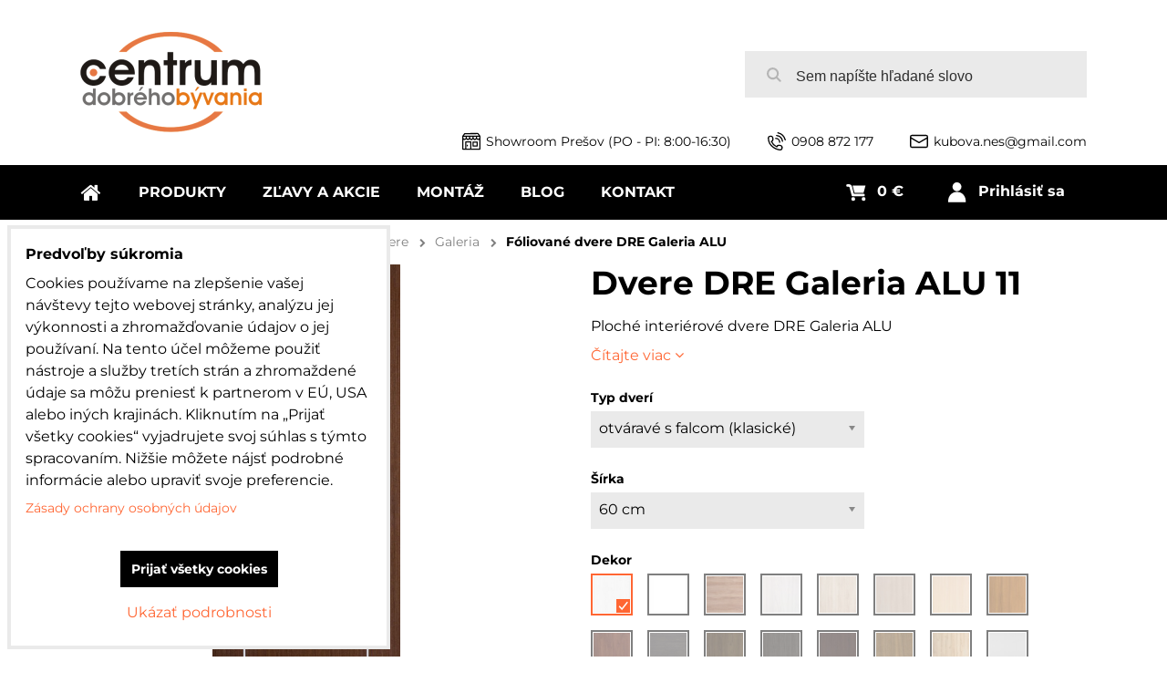

--- FILE ---
content_type: text/html; charset=UTF-8
request_url: https://www.dvere-parkety.sk/p/3851/dvere-dre-galeria-alu-11
body_size: 27912
content:
<!DOCTYPE html>
<html class="no-js" data-lang-code="sk" lang="sk" data-lssid="cce4be93b606"> 
<head>  
    <meta charset="utf-8">
            
    <title>Ploché interiérové dvere DRE Galeria ALU 11 | Prešov</title>
            <meta name="description" content="Kvalitné fóliované ploché interiérové dvere DRE Galeria ALU 11. Skvelá cena! Možnosť profesionálnej montáže a poradenstva, doprava zdarma.">
     
        <meta name="MobileOptimized" content="width">
    <meta name="viewport" content="width=device-width,minimum-scale=1.0">
     
<script type="text/javascript" data-privacy-group="script">
var FloxSettings = { 'cartItems': {},'cartProducts': {},'cartType': "custom",'loginType': "custom",'regformType': "custom",'langVer': "" };
</script>
<script data-privacy-group="script">
FloxSettings.img_size = { 'min': "50x50",'small': "120x120",'medium': "440x440",'large': "800x800",'max': "1600x1600",'product_antn': "440x440",'product_detail': "800x800" };
</script>
    <template id="privacy_iframe_info">
    <div class="bw-iframe-info" data-func-text="Funkčné" data-analytic-text="Analytické" data-ad-text="Marketingové" data-nosnippet="1">
    <div class="bw-iframe-info__common">
        <div class="bw-title bw-title--h3">Externý obsah je blokovaný Voľbami súkromia</div>
        <p>Prajete si načítať externý obsah?</p>
    </div>
    <div class="bw-iframe-info__youtube">
        <div class="bw-title bw-title--h3">Videá Youtube sú blokované Voľbami súkromia</div>
        <p>Prajete si načítať Youtube video?</p>
    </div>
    <div class="bw-iframe-info__buttons bw-form__buttons">
        <button class="bw-button bw-button--alt bw-button--chevron bw-iframe-info__once">Povoliť tentokrát</button>
        <button class="bw-button bw-button--chevron bw-button--auto-height bw-iframe-info__always">Povoliť a zapamätať - súhlas s druhom cookie: </button>
    </div>
        <a class="bw-iframe-info__link-common bw-link bw-link--complex" href=""><i class="fa fa-external-link"></i> <span class="bw-link__text">Otvoriť obsah v novom okne</span></a>
        <a class="bw-iframe-info__link-youtube bw-link bw-link--complex" href=""><i class="fa fa-external-link"></i> <span class="bw-link__text">Otvoriť video v novom okne</span></a>
</div>
</template>
<script type="text/javascript" data-privacy-group="script">
FloxSettings.options={},FloxSettings.options.MANDATORY=1,FloxSettings.options.FUNC=2,FloxSettings.options.ANALYTIC=4,FloxSettings.options.AD=8;
FloxSettings.options.fullConsent=15;FloxSettings.options.maxConsent=15;FloxSettings.options.consent=0,localStorage.getItem("floxConsent")&&(FloxSettings.options.consent=parseInt(localStorage.getItem("floxConsent")));FloxSettings.options.sync=1;FloxSettings.google_consent2_options={},FloxSettings.google_consent2_options.AD_DATA=1,FloxSettings.google_consent2_options.AD_PERSON=2;FloxSettings.google_consent2_options.consent=-1,localStorage.getItem("floxGoogleConsent2")&&(FloxSettings.google_consent2_options.consent=parseInt(localStorage.getItem("floxGoogleConsent2")));const privacyIsYoutubeUrl=function(e){return e.includes("youtube.com/embed")||e.includes("youtube-nocookie.com/embed")},privacyIsGMapsUrl=function(e){return e.includes("google.com/maps/embed")||/maps\.google\.[a-z]{2,3}\/maps/i.test(e)},privacyGetPrivacyGroup=function(e){var t="";if(e.getAttribute("data-privacy-group")?t=e.getAttribute("data-privacy-group"):e.closest("*[data-privacy-group]")&&(t=e.closest("*[data-privacy-group]").getAttribute("data-privacy-group")),"IFRAME"===e.tagName){let i=e.src||"";privacyIsYoutubeUrl(i)&&(e.setAttribute("data-privacy-group","func"),t="func"),privacyIsGMapsUrl(i)&&(e.setAttribute("data-privacy-group","func"),t="func")}return"regular"===t&&(t="script"),t},privacyBlockScriptNode=function(e){e.type="javascript/blocked";let t=function(i){"javascript/blocked"===e.getAttribute("type")&&i.preventDefault(),e.removeEventListener("beforescriptexecute",t)};e.addEventListener("beforescriptexecute",t)},privacyHandleScriptTag=function(e){let t=privacyGetPrivacyGroup(e);if(t){if("script"===t)return;"mandatory"===t||"func"===t&&FloxSettings.options.consent&FloxSettings.options.FUNC||"analytic"===t&&FloxSettings.options.consent&FloxSettings.options.ANALYTIC||"ad"===t&&FloxSettings.options.consent&FloxSettings.options.AD||privacyBlockScriptNode(e)}else FloxSettings.options.allow_unclassified||privacyBlockScriptNode(e)},privacyShowPlaceholder=function(e){let t=privacyGetPrivacyGroup(e);var i=document.querySelector("#privacy_iframe_info").content.cloneNode(!0),r=i.querySelector(".bw-iframe-info__always");r.textContent=r.textContent+i.firstElementChild.getAttribute("data-"+t+"-text"),i.firstElementChild.setAttribute("data-"+t,"1"),i.firstElementChild.removeAttribute("data-func-text"),i.firstElementChild.removeAttribute("data-analytic-text"),i.firstElementChild.removeAttribute("data-ad-text");let a=e.parentNode.classList.contains("bw-youtube");if(e.style.height){let o=e.style.height,n=e.style.width;e.setAttribute("data-privacy-style-height",o),i.firstElementChild.style.setProperty("--iframe-h",o),i.firstElementChild.style.setProperty("--iframe-w",n),e.style.height="0"}else if(e.getAttribute("height")){let c=e.getAttribute("height").replace("px",""),l=e.getAttribute("width").replace("px","");e.setAttribute("data-privacy-height",c),c.includes("%")?i.firstElementChild.style.setProperty("--iframe-h",c):i.firstElementChild.style.setProperty("--iframe-h",c+"px"),l.includes("%")?i.firstElementChild.style.setProperty("--iframe-w",l):i.firstElementChild.style.setProperty("--iframe-w",l+"px"),e.setAttribute("height",0)}else if(a&&e.parentNode.style.maxHeight){let s=e.parentNode.style.maxHeight,p=e.parentNode.style.maxWidth;i.firstElementChild.style.setProperty("--iframe-h",s),i.firstElementChild.style.setProperty("--iframe-w",p)}let y=e.getAttribute("data-privacy-src")||"";privacyIsYoutubeUrl(y)?(i.querySelector(".bw-iframe-info__common").remove(),i.querySelector(".bw-iframe-info__link-common").remove(),i.querySelector(".bw-iframe-info__link-youtube").setAttribute("href",y.replace("/embed/","/watch?v="))):y?(i.querySelector(".bw-iframe-info__youtube").remove(),i.querySelector(".bw-iframe-info__link-youtube").remove(),i.querySelector(".bw-iframe-info__link-common").setAttribute("href",y)):(i.querySelector(".bw-iframe-info__once").remove(),i.querySelector(".bw-iframe-info__youtube").remove(),i.querySelector(".bw-iframe-info__link-youtube").remove(),i.querySelector(".bw-iframe-info__link-common").remove(),i.querySelector(".bw-iframe-info__always").classList.add("bw-iframe-info__always--reload")),e.parentNode.insertBefore(i,e.nextSibling),a&&e.parentNode.classList.add("bw-youtube--blocked")},privacyHidePlaceholderIframe=function(e){var t=e.nextElementSibling;if(t&&t.classList.contains("bw-iframe-info")){let i=e.parentNode.classList.contains("bw-youtube");i&&e.parentNode.classList.remove("bw-youtube--blocked"),e.getAttribute("data-privacy-style-height")?e.style.height=e.getAttribute("data-privacy-style-height"):e.getAttribute("data-privacy-height")?e.setAttribute("height",e.getAttribute("data-privacy-height")):e.classList.contains("bw-hide")&&e.classList.remove("bw-hide"),t.remove()}},privacyBlockIframeNode=function(e){var t=e.src||"";""===t&&e.getAttribute("data-src")&&(t=e.getAttribute("data-src")),e.setAttribute("data-privacy-src",t),e.removeAttribute("src"),!e.classList.contains("floxNoPrivacyPlaceholder")&&(!e.style.width||parseInt(e.style.width)>200)&&(!e.getAttribute("width")||parseInt(e.getAttribute("width"))>200)&&(!e.style.height||parseInt(e.style.height)>200)&&(!e.getAttribute("height")||parseInt(e.getAttribute("height"))>200)&&(!e.style.display||"none"!==e.style.display)&&(!e.style.visibility||"hidden"!==e.style.visibility)&&privacyShowPlaceholder(e)},privacyHandleIframeTag=function(e){let t=privacyGetPrivacyGroup(e);if(t){if("script"===t||"mandatory"===t)return;if("func"===t&&FloxSettings.options.consent&FloxSettings.options.FUNC)return;if("analytic"===t&&FloxSettings.options.consent&FloxSettings.options.ANALYTIC||"ad"===t&&FloxSettings.options.consent&FloxSettings.options.AD)return;privacyBlockIframeNode(e)}else{if(FloxSettings.options.allow_unclassified)return;privacyBlockIframeNode(e)}},privacyHandleYoutubeGalleryItem=function(e){if(!(FloxSettings.options.consent&FloxSettings.options.FUNC)){var t=e.closest(".bw-gallery").getAttribute("data-preview-height"),i=e.getElementsByTagName("img")[0],r=i.getAttribute("src").replace(t+"/"+t,"800/800");i.classList.contains("bw-lazy-load")&&(r=i.getAttribute("data-src").replace(t+"/"+t,"800/800")),e.setAttribute("data-href",e.getAttribute("href")),e.setAttribute("href",r),e.classList.replace("bw-gallery__link--ytb","bw-gallery__link--ytb-no-consent")}},privacyBlockPrivacyElementNode=function(e){e.classList.contains("bw-privacy-element--placeholder")?(privacyShowPlaceholder(e),e.classList.add("bw-hide")):e.style.display="none"},privacyHandlePrivacyElementNodes=function(e){let t=privacyGetPrivacyGroup(e);if(t){if("script"===t||"mandatory"===t)return;if("func"===t&&FloxSettings.options.consent&FloxSettings.options.FUNC)return;if("analytic"===t&&FloxSettings.options.consent&FloxSettings.options.ANALYTIC||"ad"===t&&FloxSettings.options.consent&FloxSettings.options.AD)return;privacyBlockPrivacyElementNode(e)}else{if(FloxSettings.options.allow_unclassified)return;privacyBlockPrivacyElementNode(e)}};function privacyLoadScriptAgain(e){var t=document.getElementsByTagName("head")[0],i=document.createElement("script");i.src=e.getAttribute("src"),t.appendChild(i),e.parentElement.removeChild(e)}function privacyExecuteScriptAgain(e){var t=document.getElementsByTagName("head")[0],i=document.createElement("script");i.textContent=e.textContent,t.appendChild(i),e.parentElement.removeChild(e)}function privacyEnableScripts(){document.querySelectorAll('script[type="javascript/blocked"]').forEach(e=>{let t=privacyGetPrivacyGroup(e);(FloxSettings.options.consent&FloxSettings.options.ANALYTIC&&t.includes("analytic")||FloxSettings.options.consent&FloxSettings.options.AD&&t.includes("ad")||FloxSettings.options.consent&FloxSettings.options.FUNC&&t.includes("func"))&&(e.getAttribute("src")?privacyLoadScriptAgain(e):privacyExecuteScriptAgain(e))})}function privacyEnableIframes(){document.querySelectorAll("iframe[data-privacy-src]").forEach(e=>{let t=privacyGetPrivacyGroup(e);if(!(FloxSettings.options.consent&FloxSettings.options.ANALYTIC&&t.includes("analytic")||FloxSettings.options.consent&FloxSettings.options.AD&&t.includes("ad")||FloxSettings.options.consent&FloxSettings.options.FUNC&&t.includes("func")))return;privacyHidePlaceholderIframe(e);let i=e.getAttribute("data-privacy-src");e.setAttribute("src",i),e.removeAttribute("data-privacy-src")})}function privacyEnableYoutubeGalleryItems(){FloxSettings.options.consent&FloxSettings.options.FUNC&&(document.querySelectorAll(".bw-gallery__link--ytb-no-consent").forEach(e=>{e.setAttribute("href",e.getAttribute("data-href")),e.classList.replace("bw-gallery__link--ytb-no-consent","bw-gallery__link--ytb")}),"function"==typeof initGalleryPlugin&&initGalleryPlugin())}function privacyEnableBlockedContent(c,a){document.querySelectorAll(".bw-captcha").length&&(c&FloxSettings.options.FUNC)!=(a&FloxSettings.options.FUNC)?window.location.reload():(privacyEnableScripts(),privacyEnableIframes(),privacyEnableYoutubeGalleryItems(),"function"==typeof FloxSettings.privacyEnableScriptsCustom&&FloxSettings.privacyEnableScriptsCustom())}
function privacyUpdateConsent(){ FloxSettings.ga4&&"function"==typeof gtag&&gtag("consent","update",{ad_storage:FloxSettings.options.consent&FloxSettings.options.AD?"granted":"denied",analytics_storage:FloxSettings.options.consent&FloxSettings.options.ANALYTIC?"granted":"denied",functionality_storage:FloxSettings.options.consent&FloxSettings.options.FUNC?"granted":"denied",personalization_storage:FloxSettings.options.consent&FloxSettings.options.FUNC?"granted":"denied",security_storage:FloxSettings.options.consent&FloxSettings.options.FUNC?"granted":"denied",ad_user_data:FloxSettings.google_consent2_options.consent>-1&&FloxSettings.google_consent2_options.consent&FloxSettings.google_consent2_options.AD_DATA?"granted":"denied",ad_personalization:FloxSettings.google_consent2_options.consent>-1&&FloxSettings.google_consent2_options.consent&FloxSettings.google_consent2_options.AD_PERSON?"granted":"denied"});if(FloxSettings.sklik&&FloxSettings.sklik.active){var e={rtgId:FloxSettings.sklik.seznam_retargeting_id,consent:FloxSettings.options.consent&&FloxSettings.options.consent&FloxSettings.options.ANALYTIC?1:0};"category"===FloxSettings.sklik.pageType?(e.category=FloxSettings.sklik.category,e.pageType=FloxSettings.sklik.pageType):"offerdetail"===FloxSettings.sklik.pagetype&&(e.itemId=FloxSettings.sklik.itemId,e.pageType=FloxSettings.sklik.pageType),window.rc&&window.rc.retargetingHit&&window.rc.retargetingHit(e)}"function"==typeof loadCartFromLS&&"function"==typeof saveCartToLS&&(loadCartFromLS(),saveCartToLS());}
const observer=new MutationObserver(e=>{e.forEach(({addedNodes:e})=>{e.forEach(e=>{if(FloxSettings.options.consent!==FloxSettings.options.maxConsent){if(1===e.nodeType&&"SCRIPT"===e.tagName)return privacyHandleScriptTag(e);if(1===e.nodeType&&"IFRAME"===e.tagName)return privacyHandleIframeTag(e);if(1===e.nodeType&&"A"===e.tagName&&e.classList.contains("bw-gallery__link--ytb"))return privacyHandleYoutubeGalleryItem(e);if(1===e.nodeType&&"SCRIPT"!==e.tagName&&"IFRAME"!==e.tagName&&e.classList.contains("bw-privacy-element"))return privacyHandlePrivacyElementNodes(e)}1===e.nodeType&&(e.classList.contains("bw-privacy-modal")||e.classList.contains("bw-privacy-bar"))&&(FloxSettings.options.consent>0&&!FloxSettings.options.forceShow&&-1!==FloxSettings.google_consent2_options.consent?e.style.display="none":FloxSettings.options.consent>0&&-1===FloxSettings.google_consent2_options.consent?e.classList.add("__bw-privacy-hide-bw-consent-options"):-1!==FloxSettings.google_consent2_options.consent&&e.classList.add("__bw-privacy-hide-gc2-consent-options"))})})});observer.observe(document.documentElement,{childList:!0,subtree:!0}),document.addEventListener("DOMContentLoaded",function(){observer.disconnect()});const createElementBackup=document.createElement;document.createElement=function(...e){if("script"!==e[0].toLowerCase())return createElementBackup.bind(document)(...e);let n=createElementBackup.bind(document)(...e);return n.setAttribute("data-privacy-group","script"),n};
</script>

<meta name="referrer" content="no-referrer-when-downgrade">


<link rel="canonical" href="https://www.dvere-parkety.sk/p/3851/dvere-dre-galeria-alu-11">
    


<meta property="og:title" content="Ploché interiérové dvere DRE Galeria ALU 11 | Prešov">
<meta property="og:url" content="https://www.dvere-parkety.sk/p/3851/dvere-dre-galeria-alu-11">
<meta property="og:description" content="Kvalitné fóliované ploché interiérové dvere DRE Galeria ALU 11. Skvelá cena! Možnosť profesionálnej montáže a poradenstva, doprava zdarma.">

<meta name="twitter:card" content="summary_large_image">
<meta name="twitter:title" content="Ploché interiérové dvere DRE Galeria ALU 11 | Prešov">
<meta name="twitter:description" content="Kvalitné fóliované ploché interiérové dvere DRE Galeria ALU 11. Skvelá cena! Možnosť profesionálnej montáže a poradenstva, doprava zdarma.">

    <meta property="og:locale" content="sk_SK">

        <meta property="og:type" content="product">
    <meta content="https://www.dvere-parkety.sk/resize/e/440/440/files/dvere/dre/ploche/galeria-alu/11.jpg">
    <meta property="og:image" content="https://www.dvere-parkety.sk/resize/e/1200/630/files/dvere/dre/ploche/galeria-alu/11.jpg">  
    <meta name="twitter:image" content="https://www.dvere-parkety.sk/resize/e/1200/630/files/dvere/dre/ploche/galeria-alu/11.jpg">
    <link href="https://www.dvere-parkety.sk/resize/e/440/440/files/dvere/dre/ploche/galeria-alu/11.jpg" rel="previewimage">
<script data-privacy-group="script" type="application/ld+json">
{
    "@context": "https://schema.org",
    "@type": "WebPage",
    "name": "Ploché interiérové dvere DRE Galeria ALU 11 | Prešov",
    "description": "Kvalitné fóliované ploché interiérové dvere DRE Galeria ALU 11. Skvelá cena! Možnosť profesionálnej montáže a poradenstva, doprava zdarma.",
    "image": "https://www.dvere-parkety.sk/resize/e/440/440/files/dvere/dre/ploche/galeria-alu/11.jpg"}
</script>   
<link rel="alternate" type="application/rss+xml" title="RSS feed pre www.dvere-parkety.sk" href="/e/rss/news">

<link rel="dns-prefetch" href="https://www.bizwebs.com">
<link rel="preconnect" href="https://www.bizwebs.com/" crossorigin>
<link rel="dns-prefetch" href="https://www.biznisweb.sk">
<link rel="preconnect" href="https://www.biznisweb.sk/" crossorigin>

<link href="/erp-templates/260119150439/universal.css" rel="stylesheet" type="text/css" media="all">

<script data-privacy-group="mandatory">
    FloxSettings.trackerData = {
                    'cartIds': []
            };
    </script>    <!-- Global site tag (gtag.js) - Google Analytics -->
    <script async src="https://www.googletagmanager.com/gtag/js?id=G-M0S011SHLD" data-privacy-group="regular"></script>    
    <script data-privacy-group="regular">
        window.dataLayer = window.dataLayer || [];
        function gtag(){ dataLayer.push(arguments); }
        if(FloxSettings.options) {
          if(FloxSettings.options.consent) {
            gtag('consent', 'default', {
              'ad_storage': (FloxSettings.options.consent & FloxSettings.options.AD)?'granted':'denied',
              'analytics_storage': (FloxSettings.options.consent & FloxSettings.options.ANALYTIC)?'granted':'denied',
              'functionality_storage': (FloxSettings.options.consent & FloxSettings.options.FUNC)?'granted':'denied',
              'personalization_storage': (FloxSettings.options.consent & FloxSettings.options.FUNC)?'granted':'denied',
              'security_storage': (FloxSettings.options.consent & FloxSettings.options.FUNC)?'granted':'denied',
              'ad_user_data': ((FloxSettings.google_consent2_options.consent > -1) && FloxSettings.google_consent2_options.consent & FloxSettings.google_consent2_options.AD_DATA)?'granted':'denied',
              'ad_personalization': ((FloxSettings.google_consent2_options.consent > -1) && FloxSettings.google_consent2_options.consent & FloxSettings.google_consent2_options.AD_PERSON)?'granted':'denied',
              'wait_for_update': 500
            });  
          } else {
            gtag('consent', 'default', {
              'ad_storage': 'denied',
              'analytics_storage': 'denied',
              'functionality_storage': 'denied',
              'personalization_storage': 'denied',
              'security_storage': 'denied',
              'ad_user_data': 'denied',
              'ad_personalization': 'denied',
              'wait_for_update': 500
            });  
          }
        }
        gtag('js', new Date());
     
        gtag('set', { 'currency': 'EUR' }); 
      
    

    FloxSettings.ga4 = 1;
    FloxSettings.gtagID = 'G-M0S011SHLD';
    gtag('config', 'G-M0S011SHLD',{  'groups': 'ga4' });   

  
    </script>   
 



    <link rel="shortcut icon" href="/files/logo-cdb-c0.png">
    <link rel="icon" href="/files/logo-cdb-c0.png?refresh" type="image/x-icon">
            
</head>

<body class="bw-page bw-page--product">
<script data-privacy-group="script">
    if(getComputedStyle(document.querySelector('body')).getPropertyValue('--wizard-color-mode-off') === "1"){ document.querySelector('html').classList.add("__bw-color-mode-off"); }
    if(getComputedStyle(document.querySelector('body')).getPropertyValue('--wizard-page-center') === "1"){ document.querySelector('body').classList.add("pageCenter"); }    
    if(getComputedStyle(document.querySelector('body')).getPropertyValue('--wizard-text-full-width') === "1"){ document.querySelector('body').classList.add("textFullWidth"); }    
</script>
             
    <noscript>
        <div id="noscript">
            Javascript není prohlížečem podporován nebo je vypnutý. Pro zobrazení stránky tak, jak byla zamýšlena, použijte prohlížeč s podporou JavaScript.
            <br>Pomoc: <a href="https://www.enable-javascript.com/" target="_blank">Enable-Javascript.com</a>.
        </div>        
    </noscript>
    <!--[if IE]>
      <p class="browserupgrade">You are using an <strong>outdated</strong> browser. Please <a href="https://browsehappy.com/">upgrade your browser</a> to improve your experience and security.</p>
    <![endif]-->
            
    <header class="bw-header bw-box bw-box--header bw-box--column bw-header--no-highlights">   
    <div class="bw-header__logo">
                    <a id="img-logo" class="bw-link bw-link--complex" style="--lh: 140px" href="/"><img src="/templates/260119150439/sys_logo.png" alt="Logo"></a>
            </div>
            <div class="bw-header__search bw-header__popup-cont">
                    <span class="bw-search-activator bw-popup-activator bw-icon bw-icon--search" data-target="search-popup"><span class="bw-icon__text sr-only">Sem napíšte hľadané slovo</span></span>
            <form id="search-popup" class="bw-form bw-search bw-search--small bw-header__mb-popup bw-header__mb-popup--tight" action="/e/search" method="get">
    <div class="bw-input bw-search__cont">
        <label class="bw-input__label bw-search__label">
            <span class="bw-input__title">
                
            </span>            
            <input class="bw-input__input bw-search__input" 
                   placeholder="Sem napíšte hľadané slovo" name="word" type="text" value="">
        </label>
        <button class="bw-search__button" type="submit"><span class="bw-icon bw-icon--search"></span><span class="sr-only">Hľadať</span></button>
    </div>
    <div class="bw-search__results ac" data-empty="Žiadne výsledky">
    </div>
        <div class="bw-search__full">
      <button href="/e/search" class="bw-button bw-button--chevron" type="submit">Výsledky vyhľadávania</button>
    </div>        
    </form>
                </div>
    
    <div class="bw-header__flags"></div>
    <div class="bw-header__nav-lc">
        <span class="bw-header__nav-activator">
            <svg class="bw-hamb" xmlns="http://www.w3.org/2000/svg" width="22" height="20" viewBox="0 0 22 20">
                <path class="bw-hamb__ln bw-hamb__ln--3" fill="none" fill-rule="evenodd" stroke="#fff" stroke-linecap="round" stroke-width="2" d="M0 19h22H0Z"></path>
                <path class="bw-hamb__ln bw-hamb__ln--1" fill="none" fill-rule="evenodd" stroke="#fff" stroke-linecap="round" stroke-width="2" d="M0 1h22H0z"></path>				
                <path class="bw-hamb__ln bw-hamb__ln--2" fill="none" fill-rule="evenodd" stroke="#fff" stroke-linecap="round" stroke-width="2" d="M0 10h22H0Z"></path>
            </svg>            
            <span class="bw-icon__text sr-only">Menu</span>
        </span>
        <nav class="bw-header__nav">
                        <div class="bw-header__main-nav">
                <div class="bw-header__menu">
                                                                <nav class="bw-block bw-nav bw-nav--Hor">  
                                                                    
    <ul class="bw-menu bw-menu--barcelona-header bw-menu--1 bw-menu--Hor">
            <li class="bw-menu__item bw-menu__item--home">            
            <a class="bw-menu__link bw-link bw-link--complex" href="/" title="Kategórie">                
                <i class="bw-pageicon bw-pageicon--fa bw-menu__icon bw-menu__icon--home fa fa-home fa-fw"></i>
                <span class="bw-menu__link-title bw-link__text sr-only">Úvod</span>
            </a>
        </li>
                        <li class="bw-menu__item group bw-menu__item--parent" style="--nav-title:'Produkty'">
            <a class="bw-menu__link bw-link bw-link--complex" href="/" title="Kategórie">                
                <span class="bw-menu__link-title bw-link__text">Produkty</span>
            </a>
            <span class="bw-menu__chevron"><button class="bw-menu__chevron-button"></button></span>
            <ul class="bw-menu bw-menu--sub bw-menu--2  bw-menu--group-img">
                        <li class="bw-menu__item bw-menu__item--parent">
                        
            <a class="bw-menu__link bw-link bw-link--complex" href="/c/podlahy"
                 title="Podlahy a parkety | Centrum dobrého bývania - Prešov"                >
                                
                <span class="bw-menu__link-title bw-link__text">Podlahy</span>
            </a>
            <span class="bw-menu__chevron"><button class="bw-menu__chevron-button"></button></span>
                                                                
    <ul class="bw-menu bw-menu--sub bw-menu--3">
                        <li class="bw-menu__item">
                        
            <a class="bw-menu__link bw-link bw-link--complex" href="/c/podlahy/laminatove"
                 title="Laminátové podlahy | Centrum dobrého bývania - Prešov"                >
                                
                <span class="bw-menu__link-title bw-link__text">Laminátové</span>
            </a>
            <span class="bw-menu__chevron"><button class="bw-menu__chevron-button"></button></span>
                    </li>
                    <li class="bw-menu__item">
                        
            <a class="bw-menu__link bw-link bw-link--complex" href="/c/podlahy/vinylove"
                 title="Vinylové podlahy | Centrum dobrého bývania - Prešov"                >
                                
                <span class="bw-menu__link-title bw-link__text">Vinylové</span>
            </a>
            <span class="bw-menu__chevron"><button class="bw-menu__chevron-button"></button></span>
                    </li>
                    <li class="bw-menu__item">
                        
            <a class="bw-menu__link bw-link bw-link--complex" href="/c/podlahy/kompozitne"
                 title="Kompozitné podlahy"                >
                                
                <span class="bw-menu__link-title bw-link__text">Kompozitné</span>
            </a>
            <span class="bw-menu__chevron"><button class="bw-menu__chevron-button"></button></span>
                    </li>
                    <li class="bw-menu__item">
                        
            <a class="bw-menu__link bw-link bw-link--complex" href="/c/podlahy/drevene-podlahy-befag"
                 title="Drevené parkety BEFAG | Centrum dobrého bývania - Prešov"                >
                                
                <span class="bw-menu__link-title bw-link__text">Drevené</span>
            </a>
            <span class="bw-menu__chevron"><button class="bw-menu__chevron-button"></button></span>
                    </li>
            </ul>

                    </li>
                    <li class="bw-menu__item bw-menu__item--parent bw-menu__item--selected">
                        
            <a class="bw-menu__link bw-link bw-link--complex" href="/c/dvere"
                 title="Interiérové dvere | Centrum dobrého bývania - Prešov"                >
                                
                <span class="bw-menu__link-title bw-link__text">Dvere a zárubne</span>
            </a>
            <span class="bw-menu__chevron"><button class="bw-menu__chevron-button"></button></span>
                                                                
    <ul class="bw-menu bw-menu--sub bw-menu--3">
                        <li class="bw-menu__item">
                        
            <a class="bw-menu__link bw-link bw-link--complex" href="/c/dvere/atvyn"
                 title="Dvere a zárubne ATVYN | Centrum dobrého bývania - Prešov"                >
                                
                <span class="bw-menu__link-title bw-link__text">ATVYN</span>
            </a>
            <span class="bw-menu__chevron"><button class="bw-menu__chevron-button"></button></span>
                    </li>
                    <li class="bw-menu__item">
                        
            <a class="bw-menu__link bw-link bw-link--complex" href="/c/dvere/erkado"
                 title="Dvere a zárubne ERKADO | Centrum dobrého bývania - Prešov"                >
                                
                <span class="bw-menu__link-title bw-link__text">ERKADO</span>
            </a>
            <span class="bw-menu__chevron"><button class="bw-menu__chevron-button"></button></span>
                    </li>
                    <li class="bw-menu__item">
                        
            <a class="bw-menu__link bw-link bw-link--complex" href="/c/dvere/dvere-so-zarubnou-akcia"
                 title="Dvere so zárubňou skladom | Prešov"                >
                                
                <span class="bw-menu__link-title bw-link__text">Dvere skladom</span>
            </a>
            <span class="bw-menu__chevron"><button class="bw-menu__chevron-button"></button></span>
                    </li>
                    <li class="bw-menu__item bw-menu__item--selected">
                        
            <a class="bw-menu__link bw-link bw-link--complex" href="/c/dvere/dre"
                 title="Dvere a zárubne DRE | Centrum dobrého bývania - Prešov"                >
                                
                <span class="bw-menu__link-title bw-link__text">DRE</span>
            </a>
            <span class="bw-menu__chevron"><button class="bw-menu__chevron-button"></button></span>
                    </li>
                    <li class="bw-menu__item">
                        
            <a class="bw-menu__link bw-link bw-link--complex" href="/c/dvere/vchodove-dvere-do-domu"
                 title="Vchodové dvere do domu"                >
                                
                <span class="bw-menu__link-title bw-link__text">Vchodové dvere do domu</span>
            </a>
            <span class="bw-menu__chevron"><button class="bw-menu__chevron-button"></button></span>
                    </li>
                    <li class="bw-menu__item">
                        
            <a class="bw-menu__link bw-link bw-link--complex" href="/c/dvere/eclisse"
                 title="Puzdrá na posuvné dvere ECLISSE | Centrum dobrého bývania - Prešov"                >
                                
                <span class="bw-menu__link-title bw-link__text">Púzdra ECLISSE na posuvné dvere</span>
            </a>
            <span class="bw-menu__chevron"><button class="bw-menu__chevron-button"></button></span>
                    </li>
            </ul>

                    </li>
                    <li class="bw-menu__item">
                        
            <a class="bw-menu__link bw-link bw-link--complex" href="/c/osb-dosky"
                 title="OSB dosky | Centrum dobrého bývania - Prešov"                >
                                
                <span class="bw-menu__link-title bw-link__text">OSB dosky</span>
            </a>
            <span class="bw-menu__chevron"><button class="bw-menu__chevron-button"></button></span>
                    </li>
                    <li class="bw-menu__item bw-menu__item--parent">
                            <div class="bw-menu__image">
                    <img src="/resize/e/100/100/files/eurofinal/prechodove-profily/60x6-top-stvorec.jpg" alt="Obrázok: Príslušenstvo">
                </div>
                        
            <a class="bw-menu__link bw-link bw-link--complex" href="/c/prislusenstvo"
                                >
                                
                <span class="bw-menu__link-title bw-link__text">Príslušenstvo</span>
            </a>
            <span class="bw-menu__chevron"><button class="bw-menu__chevron-button"></button></span>
                                                                    
    <ul class="bw-menu bw-menu--sub bw-menu--3">
                        <li class="bw-menu__item">
                        
            <a class="bw-menu__link bw-link bw-link--complex" href="/c/prislusenstvo/profily-eurofinal"
                 title="Prechodové profily a lišty EUROFINAL | Centrum dobrého bývania - Prešov"                >
                                
                <span class="bw-menu__link-title bw-link__text">Profily Eurofinal</span>
            </a>
            <span class="bw-menu__chevron"><button class="bw-menu__chevron-button"></button></span>
                    </li>
                    <li class="bw-menu__item">
                        
            <a class="bw-menu__link bw-link bw-link--complex" href="/c/prislusenstvo/soklove-listy1"
                                >
                                
                <span class="bw-menu__link-title bw-link__text">Soklové lišty</span>
            </a>
            <span class="bw-menu__chevron"><button class="bw-menu__chevron-button"></button></span>
                    </li>
                    <li class="bw-menu__item">
                        
            <a class="bw-menu__link bw-link bw-link--complex" href="/c/prislusenstvo/podlozky"
                                >
                                
                <span class="bw-menu__link-title bw-link__text">Podložky</span>
            </a>
            <span class="bw-menu__chevron"><button class="bw-menu__chevron-button"></button></span>
                    </li>
            </ul>

                    </li>
            </ul>
        </li>
                                <li class="bw-menu__item group">
                        
            <a class="bw-menu__link bw-link bw-link--complex" href="/akcie-dvere-podlahy"
                 title="Akciové dvere, podlahy | Centrum dobrého bývania"                >
                                
                <span class="bw-menu__link-title bw-link__text">ZĽAVY A AKCIE</span>
            </a>
            <span class="bw-menu__chevron"><button class="bw-menu__chevron-button"></button></span>
                    </li>
                    <li class="bw-menu__item group bw-menu__item--picture">
                        
            <a class="bw-menu__link bw-link bw-link--complex" href="/montaz"
                                >
                                
                <span class="bw-menu__link-title bw-link__text">Montáž</span>
            </a>
            <span class="bw-menu__chevron"><button class="bw-menu__chevron-button"></button></span>
                    </li>
                    <li class="bw-menu__item group">
                        
            <a class="bw-menu__link bw-link bw-link--complex" href="/blog"
                 title="Rady a tipy pre Váš domov | Centrum dobrého bývania"                >
                                
                <span class="bw-menu__link-title bw-link__text">Blog</span>
            </a>
            <span class="bw-menu__chevron"><button class="bw-menu__chevron-button"></button></span>
                    </li>
                    <li class="bw-menu__item group">
                        
            <a class="bw-menu__link bw-link bw-link--complex" href="/kontakt"
                 title="Centrum dobrého bývania v Prešove - najväčší výber dverí, podláh a kľučiek"                >
                                
                <span class="bw-menu__link-title bw-link__text">Kontakt</span>
            </a>
            <span class="bw-menu__chevron"><button class="bw-menu__chevron-button"></button></span>
                    </li>
            </ul>

                        </nav>
                                    </div>
            </div>
            <div class="bw-header__side-nav">
                                                         


 
                        
            
<nav class="bw-block bw-nav-block bw-nav bw-nav--Hor " id="block-1120">         
        <ul class="bw-menu bw-menu--1 bw-menu--Hor bw-menu--t-1" data-menu-class="simpleHor">
                                  
                            <li class="bw-menu__item simpleHor "
                >
                <a href="/kontakt" class="bw-menu__link bw-link bw-link--complex">
                                                <i class="bw-pageicon bw-pageicon--BWSet  bw-menu__icon fa-fw"><svg xmlns="http://www.w3.org/2000/svg" width="39.261" height="35.911" viewBox="0 0 39.261 35.911" fill="currentColor">
    <path d="M47.464,35.272H38.808a1.244,1.244,0,0,0-1.244,1.244v8.655a1.244,1.244,0,0,0,1.244,1.244h8.656a1.243,1.243,0,0,0,1.243-1.244V36.516A1.243,1.243,0,0,0,47.464,35.272ZM46.22,43.927H40.052V37.76H46.22Z" transform="translate(-15.369 -17.044)"/>
    <path d="M26.192,42.2a1.244,1.244,0,0,0-1.244,1.244V44.7a1.244,1.244,0,0,0,2.488,0V43.439A1.244,1.244,0,0,0,26.192,42.2Z" transform="translate(-15.369 -17.044)"/>
    <path d="M54.422,23.342l-4.195-5.784a1.2,1.2,0,0,0-1.011-.513l-28.552.081a1.242,1.242,0,0,0-1.012.526l-3.917,5.539a1.5,1.5,0,0,0-.366.88V51.712a1.245,1.245,0,0,0,1.244,1.244H53.387a1.245,1.245,0,0,0,1.244-1.244V24.327A1.564,1.564,0,0,0,54.422,23.342ZM17.879,25.316H22.73v1.8a2.426,2.426,0,1,1-4.851,0Zm7.346,0h4.852v1.8a2.426,2.426,0,0,1-4.852,0Zm7.371,0h4.851v1.8a2.426,2.426,0,1,1-4.851,0Zm7.342,0H44.79v1.8a2.426,2.426,0,1,1-4.852,0Zm7.341,0h4.852v1.8a2.426,2.426,0,0,1-4.852,0Zm-25.967-5.7,27.275-.078,2.389,3.294H19.039Zm2.936,30.853V37.631H32.73V50.465Zm10.97,0V36.387a1.243,1.243,0,0,0-1.244-1.243H23.005a1.243,1.243,0,0,0-1.244,1.243V50.468h-3.9v-19.1a4.886,4.886,0,0,0,6.121-1,4.891,4.891,0,0,0,7.358-.014,4.892,4.892,0,0,0,7.357.016,4.892,4.892,0,0,0,7.342,0,4.886,4.886,0,0,0,6.108,1V50.468Z" transform="translate(-15.369 -17.044)"/>
</svg>
</i>

                                                                <span class="bw-menu__link-title bw-link__text">Showroom Prešov (PO - PI: 8:00-16:30)</span>
                                    </a>
                <span class="bw-menu__chevron"><button class="bw-menu__chevron-button"></button></span>
                            </li>
                                          
                            <li class="bw-menu__item simpleHor "
                >
                <a href="tel:+421908872177" class="bw-menu__link bw-link bw-link--complex">
                                                <i class="bw-pageicon bw-pageicon--BWSet  bw-menu__icon fa-fw"><svg xmlns="http://www.w3.org/2000/svg" width="32.363" height="32.696" viewBox="0 0 32.363 32.696" fill="currentColor">
    <path d="M50.089,33.454a1.089,1.089,0,0,1-1.057-.818A16.444,16.444,0,0,0,36.816,20.8a1.085,1.085,0,1,1,.485-2.116A18.64,18.64,0,0,1,51.148,32.1a1.085,1.085,0,0,1-.789,1.319A1.146,1.146,0,0,1,50.089,33.454Z" transform="translate(-18.819 -18.652)"/>
    <path d="M45.271,36.015a1.091,1.091,0,0,1-1.08-.933,11.093,11.093,0,0,0-9.62-9.407,1.085,1.085,0,1,1,.271-2.153A13.276,13.276,0,0,1,46.353,34.778,1.086,1.086,0,0,1,45.425,36,1.151,1.151,0,0,1,45.271,36.015Z" transform="translate(-18.819 -18.652)"/>
    <path d="M40.16,37.721a1.088,1.088,0,0,1-1.091-1.085,5.871,5.871,0,0,0-5.884-5.846,1.085,1.085,0,1,1,0-2.17,8.051,8.051,0,0,1,8.067,8.016A1.089,1.089,0,0,1,40.16,37.721Z" transform="translate(-18.819 -18.652)"/>
    <path d="M40.781,51.348l-.179,0c-6.259-.15-21.417-6.59-21.781-21.646a4.416,4.416,0,0,1,4.195-4.873l1.667-.04c1.493-.022,4.368,1.1,4.478,5.638.1,4.086-1.181,4.893-1.953,5.009a1.073,1.073,0,0,1-.138.013l-.32.007a16.914,16.914,0,0,0,8.062,8.011l.007-.317a1.285,1.285,0,0,1,.012-.138c.118-.767.929-2.037,5.042-1.941,4.569.11,5.709,2.959,5.672,4.451l-.04,1.657a4.594,4.594,0,0,1-.661,2.126A4.425,4.425,0,0,1,40.781,51.348ZM24.763,26.956h-.027L23.069,27c-.491.022-2.123.281-2.066,2.651.352,14.5,15.42,19.427,19.652,19.528,2.388.091,2.645-1.564,2.668-2.063l.04-1.646c.018-.74-.7-2.161-3.542-2.229a6.37,6.37,0,0,0-2.828.344l-.005.2a1.988,1.988,0,0,1-.9,1.613,2.014,2.014,0,0,1-1.841.184,18.874,18.874,0,0,1-9.628-9.568,1.973,1.973,0,0,1,.186-1.828,2.006,2.006,0,0,1,1.622-.9l.2,0a6.306,6.306,0,0,0,.346-2.809C26.911,27.686,25.516,26.956,24.763,26.956Zm10.3,16.612h0Z" transform="translate(-18.819 -18.652)"/>
</svg>
</i>

                                                                <span class="bw-menu__link-title bw-link__text">0908 872 177</span>
                                    </a>
                <span class="bw-menu__chevron"><button class="bw-menu__chevron-button"></button></span>
                            </li>
                                          
                            <li class="bw-menu__item simpleHor "
                >
                <a href="mailto:kubova.nes@gmail.com" class="bw-menu__link bw-link bw-link--complex">
                                                <i class="bw-pageicon bw-pageicon--BWSet  bw-menu__icon fa-fw"><svg xmlns="http://www.w3.org/2000/svg" width="34.079" height="24.679" viewBox="0 0 34.079 24.679" fill="currentColor">
  <path d="M48.018,22.66H21.982a4.027,4.027,0,0,0-4.022,4.022V43.318a4.028,4.028,0,0,0,4.022,4.022H48.018a4.028,4.028,0,0,0,4.022-4.022V26.682A4.027,4.027,0,0,0,48.018,22.66ZM21.982,25.084H48.018a1.6,1.6,0,0,1,1.6,1.6v.843L35.068,36.016l-14.684-8.7v-.629A1.6,1.6,0,0,1,21.982,25.084ZM48.018,44.916H21.982a1.6,1.6,0,0,1-1.6-1.6V30.128l14.061,8.336a1.208,1.208,0,0,0,1.229,0l13.942-8.137V43.318A1.6,1.6,0,0,1,48.018,44.916Z" transform="translate(-17.96 -22.66)"/>
</svg>
</i>

                                                                <span class="bw-menu__link-title bw-link__text">kubova.nes@gmail.com</span>
                                    </a>
                <span class="bw-menu__chevron"><button class="bw-menu__chevron-button"></button></span>
                            </li>
                </ul>
</nav>
                
            </div>
                        <div class="bw-header__mob-flags"></div>
        </nav>
        <div class="bw-header__login-cart-cont">
                                                        <div class="bw-header__register"><div id="register-popup" class="bw-popup"></div></div>
                                <div class="bw-header__forgottent-pass"><div id="forgot-pass-popup" class="bw-popup"></div></div>
                        <div class="bw-header__login bw-header__popup-cont"><a href="/e/login" class="bw-icon bw-icon--login bw-popup-activator bw-link bw-link--complex" data-target="login-popup"><span class="bw-icon__text tb-sr-only bw-link__text">Prihlásiť sa</span></a>
<div id="login-popup" class="bw-popup">
<form class="bw-popup__content bw-form bw-form--login bw-login" action="/e/login" method="post" data-ajax-url="/e/login/ajax_login" data-action="/e/login/auth/x8l3p6vzw4d7scjd8588846x7i/sk">
    <span class="bw-title">Prihlásenie</span>
    <div class="bw-val-errors">
    </div>
            
    <div class="bw-form__fieldset">
        
<div class="bw-form__input-group-item bw-form__input-group-item--full">
    <div class="bw-input bw-input--email bw-input--required bw-input--fashion-2">
    <label class="bw-input__label">
                <span class="bw-input__title">
            E-mail
        </span>
                        <input type="email" name="username" value=""
               class="bw-input__input bw-form__control bw-form__control--email"
               maxlength="255"
               placeholder="E-mail"  required="required">
            </label>
</div>
</div>
        
<div class="bw-form__input-group-item bw-form__input-group-item--full">
    <div class="bw-input bw-input--password bw-input--required bw-input--fashion-2">
    <label class="bw-input__label">
                <span class="bw-input__title">
            Heslo
        </span>
                        <input type="password" name="password" value=""
               class="bw-input__input bw-form__control bw-form__control--password"
               maxlength="255"
               placeholder="Heslo"  required="required">
            </label>
</div>
</div>  
        <div class="bw-login__forgotten-pass-cont">
            <a href="/e/login/forgotten_password" class="bw-forgotten-pass-activator bw-login__forgotten-pass bw-link bw-link--basic-underline">Zabudnuté heslo</a>
        </div>  
        
          
    </div>
    <div class="bw-login__buttons">
                    <a href="/e/account/register" class="bw-register-activator bw-button bw-button--add">Zaregistrovať sa</a>
                <button type="submit" class="bw-button bw-button--chevron bw-button--main">Prihlásiť sa</button>
    </div>
</form>  
</div>
</div>
                            <div class="bw-header__cart bw-header__popup-cont">    <a href="/e/cart/index" class="bw-cart-activator bw-icon bw-icon--cart bw-popup-activator bw-link bw-link--complex" data-target="cart-popup" data-url="/e/cart/index/1" data-reload="1">
        <span class="bw-icon__text bw-link__text tb-sr-only smallCartPrice" data-pieces="0">0 €</span>
    </a>
    <div id="cart-popup" class="bw-popup">
        
    </div>
</div>
                            
        </div>
    </div>
        <div class="bw-header__highlights bw-header__highlights--empty">
                
    </div>
        <div class="bw-header__overlay"></div>
</header>
<div class="bw-page__scroll-point bw-page__reverse-scroll-point" data-body-reverse-class="bw-page--top" data-body-class="bw-page--sticky-header"></div>
<script data-privacy-group="script">
if(getComputedStyle(document.querySelector('body')).getPropertyValue('--wizard-structured-data-off') === "1"){ if(document.querySelector('.__structured-data-nav')) { document.querySelector('.__structured-data-nav').parentNode.remove(); document.querySelector('.bw-header').classList.add('bw-header--no-highlights'); } }
</script>     
<div class="bw-box bw-box--banner bw-box--wide">
   
</div>

    <div class="bw-box bw-box--content bw-box--wide">
            
        			 
			 
			 
			 
			 
    
 

                         

    <div class="bw-breadcrumbs">
    <ul class="bw-breadcrumbs__list">
        <li class="bw-breadcrumbs__item bw-breadcrumbs__item--init">
            <a class="bw-breadcrumbs__link" href="/">
                <span>Úvod</span>
            </a>         
        </li>
            
            <li class="bw-breadcrumbs__item">
                <a class="bw-breadcrumbs__link" href="/c/dvere">
                    <span>Dvere a zárubne</span>
                </a>
            </li>
            
            <li class="bw-breadcrumbs__item">
                <a class="bw-breadcrumbs__link" href="/c/dvere/dre">
                    <span>DRE</span>
                </a>
            </li>
            
            <li class="bw-breadcrumbs__item">
                <a class="bw-breadcrumbs__link" href="/c/dvere/dre/ploche">
                    <span>Ploché dvere</span>
                </a>
            </li>
            
            <li class="bw-breadcrumbs__item">
                <a class="bw-breadcrumbs__link" href="/c/dvere/dre/ploche/galeria">
                    <span>Galeria</span>
                </a>
            </li>
            
            <li class="bw-breadcrumbs__item">
                <a class="bw-breadcrumbs__link" href="/c/dvere/dre/ploche/galeria/foliovane-galeria-alu">
                    <span>Fóliované dvere DRE Galeria ALU</span>
                </a>
            </li>
            </ul>
    <script type="application/ld+json" data-privacy-group="mandatory">
    {
        "@context": "https://schema.org",
        "@type": "BreadcrumbList",
        "itemListElement": [
                        {
                "@type": "ListItem",
                "position": 1,
                "name": "Dvere a zárubne",
                "item": "https://www.dvere-parkety.sk/c/dvere"
            },                        {
                "@type": "ListItem",
                "position": 2,
                "name": "DRE",
                "item": "https://www.dvere-parkety.sk/c/dvere/dre"
            },                        {
                "@type": "ListItem",
                "position": 3,
                "name": "Ploché dvere",
                "item": "https://www.dvere-parkety.sk/c/dvere/dre/ploche"
            },                        {
                "@type": "ListItem",
                "position": 4,
                "name": "Galeria",
                "item": "https://www.dvere-parkety.sk/c/dvere/dre/ploche/galeria"
            },                        {
                "@type": "ListItem",
                "position": 5,
                "name": "Fóliované dvere DRE Galeria ALU",
                "item": "https://www.dvere-parkety.sk/c/dvere/dre/ploche/galeria/foliovane-galeria-alu"
            }                    ]
    }
    </script>
</div>
<article class="bw-product" id="product-detail">
    <div class="bw-product__title">
        <h1 class="bw-product__title-text">Dvere DRE Galeria ALU 11</h1>
            </div>
            <div class="bw-product__short">
                            <p>Ploché interiérové dvere DRE Galeria ALU</p>
                        
                            <p class="bw-product__long-link-cont"><a href="#description" class="bw-product__long-link bw-link bw-link--complex"><span class="bw-link__text">Čítajte viac</span> <i class="fa fa-angle-down" aria-hidden="true"></i></a></p>
                        
                        
        </div>
           
    <div class="bw-product__gallery-cont">
        <div class="bw-product__gallery-sticky">
                                                                            
                                                        <figure class="bw-product__img bw-img bw-img--contain">
                <span class="bw-img__link bw-img__link--product" data-mfp-src="/resize/e/1600/1600/files/dvere/dre/ploche/galeria-alu/11.jpg" data-width="1600" data-height="1600" title="Dvere DRE Galeria ALU 11" target="_blank">
                                                <img src="/resize/e/800/800/files/dvere/dre/ploche/galeria-alu/11.jpg" 
         alt="Dvere DRE Galeria ALU 11"
         title="Dvere DRE Galeria ALU 11"         class="bw-img__img bw-img-sizer" style="--sizer-width: 800px;--sizer-height: 800px;"         id="product-image" data-width="800" data-height="800"         loading="lazy">
                                         
                </span>
                                  
            </figure>
                        <div class="bw-product__gallery">
                                        <div class="bw-product__gallery-item">
                    <figure class="bw-product__gallery-fig bw-img">
                                            <span class="bw-img__link bw-img__link--product"
                            data-height="150" 
                            data-mfp-src="/resize/e/1600/1600/files/dvere/dre/dekory/dre-cell/matna-biela.jpg" title="biela matná (DRE-Cell)" data-title="biela matná (DRE-Cell)">
                                             
            <img src="/resize/k/150/150/files/dvere/dre/dekory/dre-cell/matna-biela.jpg" 
         alt="biela matná (DRE-Cell)"
         title="biela matná (DRE-Cell)"         class="bw-img__img "                  loading="lazy">
        
                        </span>
                                        </figure>
                </div>
                            <div class="bw-product__gallery-item">
                    <figure class="bw-product__gallery-fig bw-img">
                                            <span class="bw-img__link bw-img__link--product"
                            data-height="150" 
                            data-mfp-src="/resize/e/1600/1600/files/dvere/dre/dekory/dre-cell/biela-struktura.jpg" title="biela - štruktúra (DRE-Cell)" data-title="biela - štruktúra (DRE-Cell)">
                                             
            <img src="/resize/k/150/150/files/dvere/dre/dekory/dre-cell/biela-struktura.jpg" 
         alt="biela - štruktúra (DRE-Cell)"
         title="biela - štruktúra (DRE-Cell)"         class="bw-img__img "                  loading="lazy">
        
                        </span>
                                        </figure>
                </div>
                            <div class="bw-product__gallery-item">
                    <figure class="bw-product__gallery-fig bw-img">
                                            <span class="bw-img__link bw-img__link--product"
                            data-height="150" 
                            data-mfp-src="/resize/e/1600/1600/files/dvere/dre/dekory/dre-cell/borovica-biela.jpg" title="borovica biela (DRE-Cell)" data-title="borovica biela (DRE-Cell)">
                                             
            <img src="/resize/k/150/150/files/dvere/dre/dekory/dre-cell/borovica-biela.jpg" 
         alt="borovica biela (DRE-Cell)"
         title="borovica biela (DRE-Cell)"         class="bw-img__img "                  loading="lazy">
        
                        </span>
                                        </figure>
                </div>
                            <div class="bw-product__gallery-item">
                    <figure class="bw-product__gallery-fig bw-img">
                                            <span class="bw-img__link bw-img__link--product"
                            data-height="150" 
                            data-mfp-src="/resize/e/1600/1600/files/dvere/dre/dekory/dre-cell/brest-sibirsky.jpg" title="brest sibírsky (DRE-Cell)" data-title="brest sibírsky (DRE-Cell)">
                                             
            <img src="/resize/k/150/150/files/dvere/dre/dekory/dre-cell/brest-sibirsky.jpg" 
         alt="brest sibírsky (DRE-Cell)"
         title="brest sibírsky (DRE-Cell)"         class="bw-img__img "                  loading="lazy">
        
                        </span>
                                        </figure>
                </div>
                            <div class="bw-product__gallery-item">
                    <figure class="bw-product__gallery-fig bw-img">
                                            <span class="bw-img__link bw-img__link--product"
                            data-height="150" 
                            data-mfp-src="/resize/e/1600/1600/files/dvere/dre/dekory/dre-cell/dub-pieskovy-.jpg" title="dub pieskový (DRE-Cell)" data-title="dub pieskový (DRE-Cell)">
                                             
            <img src="/resize/k/150/150/files/dvere/dre/dekory/dre-cell/dub-pieskovy-.jpg" 
         alt="dub pieskový (DRE-Cell)"
         title="dub pieskový (DRE-Cell)"         class="bw-img__img "                  loading="lazy">
        
                        </span>
                                        </figure>
                </div>
                            <div class="bw-product__gallery-item">
                    <figure class="bw-product__gallery-fig bw-img">
                                            <span class="bw-img__link bw-img__link--product"
                            data-height="150" 
                            data-mfp-src="/resize/e/1600/1600/files/dvere/dre/dekory/dre-cell/dub-bieleny-ryfla.jpg" title="dub bielený ryfla (DRE-Cell)" data-title="dub bielený ryfla (DRE-Cell)">
                                             
            <img src="/resize/k/150/150/files/dvere/dre/dekory/dre-cell/dub-bieleny-ryfla.jpg" 
         alt="dub bielený ryfla (DRE-Cell)"
         title="dub bielený ryfla (DRE-Cell)"         class="bw-img__img "                  loading="lazy">
        
                        </span>
                                        </figure>
                </div>
                            <div class="bw-product__gallery-item">
                    <figure class="bw-product__gallery-fig bw-img">
                                            <span class="bw-img__link bw-img__link--product"
                            data-height="150" 
                            data-mfp-src="/resize/e/1600/1600/files/dvere/dre/dekory/dre-cell/jasen.jpg" title="jaseň (DRE-Cell)" data-title="jaseň (DRE-Cell)">
                                             
            <img src="/resize/k/150/150/files/dvere/dre/dekory/dre-cell/jasen.jpg" 
         alt="jaseň (DRE-Cell)"
         title="jaseň (DRE-Cell)"         class="bw-img__img "                  loading="lazy">
        
                        </span>
                                        </figure>
                </div>
                            <div class="bw-product__gallery-item">
                    <figure class="bw-product__gallery-fig bw-img">
                                            <span class="bw-img__link bw-img__link--product"
                            data-height="150" 
                            data-mfp-src="/resize/e/1600/1600/files/dvere/dre/dekory/dre-cell/dub-vintage.jpg" title="dub vintage (DRE-Cell)" data-title="dub vintage (DRE-Cell)">
                                             
            <img src="/resize/k/150/150/files/dvere/dre/dekory/dre-cell/dub-vintage.jpg" 
         alt="dub vintage (DRE-Cell)"
         title="dub vintage (DRE-Cell)"         class="bw-img__img "                  loading="lazy">
        
                        </span>
                                        </figure>
                </div>
                            <div class="bw-product__gallery-item">
                    <figure class="bw-product__gallery-fig bw-img">
                                            <span class="bw-img__link bw-img__link--product"
                            data-height="150" 
                            data-mfp-src="/resize/e/1600/1600/files/dvere/dre/dekory/dre-cell/orech-karamelovy.jpg" title="orech karamelový (DRE-Cell)" data-title="orech karamelový (DRE-Cell)">
                                             
            <img src="/resize/k/150/150/files/dvere/dre/dekory/dre-cell/orech-karamelovy.jpg" 
         alt="orech karamelový (DRE-Cell)"
         title="orech karamelový (DRE-Cell)"         class="bw-img__img "                  loading="lazy">
        
                        </span>
                                        </figure>
                </div>
                            <div class="bw-product__gallery-item">
                    <figure class="bw-product__gallery-fig bw-img">
                                            <span class="bw-img__link bw-img__link--product"
                            data-height="150" 
                            data-mfp-src="/resize/e/1600/1600/files/dvere/dre/dekory/dre-cell/dub-zlaty-ryfla.jpg" title="dub zlatý ryfla (DRE-Cell)" data-title="dub zlatý ryfla (DRE-Cell)">
                                             
            <img src="/resize/k/150/150/files/dvere/dre/dekory/dre-cell/dub-zlaty-ryfla.jpg" 
         alt="dub zlatý ryfla (DRE-Cell)"
         title="dub zlatý ryfla (DRE-Cell)"         class="bw-img__img "                  loading="lazy">
        
                        </span>
                                        </figure>
                </div>
                            <div class="bw-product__gallery-item">
                    <figure class="bw-product__gallery-fig bw-img">
                                            <span class="bw-img__link bw-img__link--product"
                            data-height="150" 
                            data-mfp-src="/resize/e/1600/1600/files/dvere/dre/dekory/dre-cell/orech-tmavy-ryfla.jpg" title="orech tmavý ryfla (DRE-Cell)" data-title="orech tmavý ryfla (DRE-Cell)">
                                             
            <img src="/resize/k/150/150/files/dvere/dre/dekory/dre-cell/orech-tmavy-ryfla.jpg" 
         alt="orech tmavý ryfla (DRE-Cell)"
         title="orech tmavý ryfla (DRE-Cell)"         class="bw-img__img "                  loading="lazy">
        
                        </span>
                                        </figure>
                </div>
                            <div class="bw-product__gallery-item">
                    <figure class="bw-product__gallery-fig bw-img">
                                            <span class="bw-img__link bw-img__link--product"
                            data-height="150" 
                            data-mfp-src="/resize/e/1600/1600/files/dvere/dre/dekory/dre-cell/dub-sedy-ryfla.jpg" title="dub šedý (DRE-Cell)" data-title="dub šedý (DRE-Cell)">
                                             
            <img src="/resize/k/150/150/files/dvere/dre/dekory/dre-cell/dub-sedy-ryfla.jpg" 
         alt="dub šedý (DRE-Cell)"
         title="dub šedý (DRE-Cell)"         class="bw-img__img "                  loading="lazy">
        
                        </span>
                                        </figure>
                </div>
                            <div class="bw-product__gallery-item">
                    <figure class="bw-product__gallery-fig bw-img">
                                            <span class="bw-img__link bw-img__link--product"
                            data-height="150" 
                            data-mfp-src="/resize/e/1600/1600/files/dvere/dre/dekory/dre-cell/brest-tabak.jpg" title="brest tabak (DRE-Cell)" data-title="brest tabak (DRE-Cell)">
                                             
            <img src="/resize/k/150/150/files/dvere/dre/dekory/dre-cell/brest-tabak.jpg" 
         alt="brest tabak (DRE-Cell)"
         title="brest tabak (DRE-Cell)"         class="bw-img__img "                  loading="lazy">
        
                        </span>
                                        </figure>
                </div>
                            <div class="bw-product__gallery-item">
                    <figure class="bw-product__gallery-fig bw-img">
                                            <span class="bw-img__link bw-img__link--product"
                            data-height="150" 
                            data-mfp-src="/resize/e/1600/1600/files/dvere/dre/dekory/dre-cell/brest-antracit.jpg" title="brest antracit (DRE-Cell)" data-title="brest antracit (DRE-Cell)">
                                             
            <img src="/resize/k/150/150/files/dvere/dre/dekory/dre-cell/brest-antracit.jpg" 
         alt="brest antracit (DRE-Cell)"
         title="brest antracit (DRE-Cell)"         class="bw-img__img "                  loading="lazy">
        
                        </span>
                                        </figure>
                </div>
                            <div class="bw-product__gallery-item">
                    <figure class="bw-product__gallery-fig bw-img">
                                            <span class="bw-img__link bw-img__link--product"
                            data-height="150" 
                            data-mfp-src="/resize/e/1600/1600/files/dvere/dre/dekory/dre-cell/wenge-tmave.jpg" title="wenge tmavé (DRE-Cell)" data-title="wenge tmavé (DRE-Cell)">
                                             
            <img src="/resize/k/150/150/files/dvere/dre/dekory/dre-cell/wenge-tmave.jpg" 
         alt="wenge tmavé (DRE-Cell)"
         title="wenge tmavé (DRE-Cell)"         class="bw-img__img "                  loading="lazy">
        
                        </span>
                                        </figure>
                </div>
                            <div class="bw-product__gallery-item">
                    <figure class="bw-product__gallery-fig bw-img">
                                            <span class="bw-img__link bw-img__link--product"
                            data-height="150" 
                            data-mfp-src="/resize/e/1600/1600/files/dvere/dre/dekory/dre-cell/buk.jpg" title="buk (DRE-Cell)" data-title="buk (DRE-Cell)">
                                             
            <img src="/resize/k/150/150/files/dvere/dre/dekory/dre-cell/buk.jpg" 
         alt="buk (DRE-Cell)"
         title="buk (DRE-Cell)"         class="bw-img__img "                  loading="lazy">
        
                        </span>
                                        </figure>
                </div>
                            <div class="bw-product__gallery-item">
                    <figure class="bw-product__gallery-fig bw-img">
                                            <span class="bw-img__link bw-img__link--product"
                            data-height="150" 
                            data-mfp-src="/resize/e/1600/1600/files/dvere/dre/dekory/dre-cell/calvados.jpg" title="calvados (DRE-Cell)" data-title="calvados (DRE-Cell)">
                                             
            <img src="/resize/k/150/150/files/dvere/dre/dekory/dre-cell/calvados.jpg" 
         alt="calvados (DRE-Cell)"
         title="calvados (DRE-Cell)"         class="bw-img__img "                  loading="lazy">
        
                        </span>
                                        </figure>
                </div>
                            <div class="bw-product__gallery-item">
                    <figure class="bw-product__gallery-fig bw-img">
                                            <span class="bw-img__link bw-img__link--product"
                            data-height="150" 
                            data-mfp-src="/resize/e/1600/1600/files/dvere/dre/dekory/dre-cell/dub-zlaty.jpg" title="dub zlatý (DRE-Cell)" data-title="dub zlatý (DRE-Cell)">
                                             
            <img src="/resize/k/150/150/files/dvere/dre/dekory/dre-cell/dub-zlaty.jpg" 
         alt="dub zlatý (DRE-Cell)"
         title="dub zlatý (DRE-Cell)"         class="bw-img__img "                  loading="lazy">
        
                        </span>
                                        </figure>
                </div>
                            <div class="bw-product__gallery-item">
                    <figure class="bw-product__gallery-fig bw-img">
                                            <span class="bw-img__link bw-img__link--product"
                            data-height="150" 
                            data-mfp-src="/resize/e/1600/1600/files/dvere/dre/dekory/dre-cell/jelsa.jpg" title="jelša (DRE-Cell)" data-title="jelša (DRE-Cell)">
                                             
            <img src="/resize/k/150/150/files/dvere/dre/dekory/dre-cell/jelsa.jpg" 
         alt="jelša (DRE-Cell)"
         title="jelša (DRE-Cell)"         class="bw-img__img "                  loading="lazy">
        
                        </span>
                                        </figure>
                </div>
                            <div class="bw-product__gallery-item">
                    <figure class="bw-product__gallery-fig bw-img">
                                            <span class="bw-img__link bw-img__link--product"
                            data-height="150" 
                            data-mfp-src="/resize/e/1600/1600/files/dvere/dre/dekory/dre-cell/orech.jpg" title="orech (DRE-Cell)" data-title="orech (DRE-Cell)">
                                             
            <img src="/resize/k/150/150/files/dvere/dre/dekory/dre-cell/orech.jpg" 
         alt="orech (DRE-Cell)"
         title="orech (DRE-Cell)"         class="bw-img__img "                  loading="lazy">
        
                        </span>
                                        </figure>
                </div>
                            <div class="bw-product__gallery-item">
                    <figure class="bw-product__gallery-fig bw-img">
                                            <span class="bw-img__link bw-img__link--product"
                            data-height="150" 
                            data-mfp-src="/resize/e/1600/1600/files/dvere/dre/dekory/dre-cell/strieborny.jpg" title="strieborná (DRE-Cell)" data-title="strieborná (DRE-Cell)">
                                             
            <img src="/resize/k/150/150/files/dvere/dre/dekory/dre-cell/strieborny.jpg" 
         alt="strieborná (DRE-Cell)"
         title="strieborná (DRE-Cell)"         class="bw-img__img "                  loading="lazy">
        
                        </span>
                                        </figure>
                </div>
                            <div class="bw-product__gallery-item">
                    <figure class="bw-product__gallery-fig bw-img">
                                            <span class="bw-img__link bw-img__link--product"
                            data-height="150" 
                            data-mfp-src="/resize/e/1600/1600/files/dvere/dre/dekory/dre-cell/dub-tofi.jpg" title="dub tofi (DRE-Cell)" data-title="dub tofi (DRE-Cell)">
                                             
            <img src="/resize/k/150/150/files/dvere/dre/dekory/dre-cell/dub-tofi.jpg" 
         alt="dub tofi (DRE-Cell)"
         title="dub tofi (DRE-Cell)"         class="bw-img__img "                  loading="lazy">
        
                        </span>
                                        </figure>
                </div>
                            <div class="bw-product__gallery-item">
                    <figure class="bw-product__gallery-fig bw-img">
                                            <span class="bw-img__link bw-img__link--product"
                            data-height="150" 
                            data-mfp-src="/resize/e/1600/1600/files/dvere/dre/dekory/dre-cell/siva-struktura.jpg" title="sivá štruktúra (DRE-Cell)" data-title="sivá štruktúra (DRE-Cell)">
                                             
            <img src="/resize/k/150/150/files/dvere/dre/dekory/dre-cell/siva-struktura.jpg" 
         alt="sivá štruktúra (DRE-Cell)"
         title="sivá štruktúra (DRE-Cell)"         class="bw-img__img "                  loading="lazy">
        
                        </span>
                                        </figure>
                </div>
                            <div class="bw-product__gallery-item">
                    <figure class="bw-product__gallery-fig bw-img">
                                            <span class="bw-img__link bw-img__link--product"
                            data-height="150" 
                            data-mfp-src="/resize/e/1600/1600/files/dvere/dre/dekory/dre-cell/cierna-struktura.jpg" title="čierna štruktúra (DRE-Cell)" data-title="čierna štruktúra (DRE-Cell)">
                                             
            <img src="/resize/k/150/150/files/dvere/dre/dekory/dre-cell/cierna-struktura.jpg" 
         alt="čierna štruktúra (DRE-Cell)"
         title="čierna štruktúra (DRE-Cell)"         class="bw-img__img "                  loading="lazy">
        
                        </span>
                                        </figure>
                </div>
                            <div class="bw-product__gallery-item">
                    <figure class="bw-product__gallery-fig bw-img">
                                            <span class="bw-img__link bw-img__link--product"
                            data-height="150" 
                            data-mfp-src="/resize/e/1600/1600/files/dvere/dre/dekory/3d/dub-grand-3d.jpg" title="dub grand 3D" data-title="dub grand 3D">
                                             
            <img src="/resize/k/150/150/files/dvere/dre/dekory/3d/dub-grand-3d.jpg" 
         alt="dub grand 3D"
         title="dub grand 3D"         class="bw-img__img "                  loading="lazy">
        
                        </span>
                                        </figure>
                </div>
                            <div class="bw-product__gallery-item">
                    <figure class="bw-product__gallery-fig bw-img">
                                            <span class="bw-img__link bw-img__link--product"
                            data-height="150" 
                            data-mfp-src="/resize/e/1600/1600/files/dvere/dre/dekory/3d/brest-3d.jpg" title="brest 3D" data-title="brest 3D">
                                             
            <img src="/resize/k/150/150/files/dvere/dre/dekory/3d/brest-3d.jpg" 
         alt="brest 3D"
         title="brest 3D"         class="bw-img__img "                  loading="lazy">
        
                        </span>
                                        </figure>
                </div>
                            <div class="bw-product__gallery-item">
                    <figure class="bw-product__gallery-fig bw-img">
                                            <span class="bw-img__link bw-img__link--product"
                            data-height="150" 
                            data-mfp-src="/resize/e/1600/1600/files/dvere/dre/dekory/3d/orech-americky-3d.jpg" title="orech americký 3D" data-title="orech americký 3D">
                                             
            <img src="/resize/k/150/150/files/dvere/dre/dekory/3d/orech-americky-3d.jpg" 
         alt="orech americký 3D"
         title="orech americký 3D"         class="bw-img__img "                  loading="lazy">
        
                        </span>
                                        </figure>
                </div>
                            <div class="bw-product__gallery-item">
                    <figure class="bw-product__gallery-fig bw-img">
                                            <span class="bw-img__link bw-img__link--product"
                            data-height="150" 
                            data-mfp-src="/resize/e/1600/1600/files/dvere/dre/dekory/3d/eben-3d.jpg" title="eben 3D" data-title="eben 3D">
                                             
            <img src="/resize/k/150/150/files/dvere/dre/dekory/3d/eben-3d.jpg" 
         alt="eben 3D"
         title="eben 3D"         class="bw-img__img "                  loading="lazy">
        
                        </span>
                                        </figure>
                </div>
                            <div class="bw-product__gallery-item">
                    <figure class="bw-product__gallery-fig bw-img">
                                            <span class="bw-img__link bw-img__link--product"
                            data-height="150" 
                            data-mfp-src="/resize/e/1600/1600/files/dvere/dre/dekory/3d/dub-polsky-3d.jpg" title="dub poľský 3D" data-title="dub poľský 3D">
                                             
            <img src="/resize/k/150/150/files/dvere/dre/dekory/3d/dub-polsky-3d.jpg" 
         alt="dub poľský 3D"
         title="dub poľský 3D"         class="bw-img__img "                  loading="lazy">
        
                        </span>
                                        </figure>
                </div>
                            <div class="bw-product__gallery-item">
                    <figure class="bw-product__gallery-fig bw-img">
                                            <span class="bw-img__link bw-img__link--product"
                            data-height="150" 
                            data-mfp-src="/resize/e/1600/1600/files/dvere/dre/skla/chinchila.jpg" title="činčila" data-title="činčila">
                                             
            <img src="/resize/k/150/150/files/dvere/dre/skla/chinchila.jpg" 
         alt="činčila"
         title="činčila"         class="bw-img__img "                  loading="lazy">
        
                        </span>
                                        </figure>
                </div>
                            <div class="bw-product__gallery-item">
                    <figure class="bw-product__gallery-fig bw-img">
                                            <span class="bw-img__link bw-img__link--product"
                            data-height="150" 
                            data-mfp-src="/resize/e/1600/1600/files/dvere/dre/skla/kora-biala.jpg" title="kôra biela" data-title="kôra biela">
                                             
            <img src="/resize/k/150/150/files/dvere/dre/skla/kora-biala.jpg" 
         alt="kôra biela"
         title="kôra biela"         class="bw-img__img "                  loading="lazy">
        
                        </span>
                                        </figure>
                </div>
                            <div class="bw-product__gallery-item">
                    <figure class="bw-product__gallery-fig bw-img">
                                            <span class="bw-img__link bw-img__link--product"
                            data-height="150" 
                            data-mfp-src="/resize/e/1600/1600/files/dvere/dre/skla/zaluzja.jpg" title="žalúzia " data-title="žalúzia ">
                                             
            <img src="/resize/k/150/150/files/dvere/dre/skla/zaluzja.jpg" 
         alt="žalúzia "
         title="žalúzia "         class="bw-img__img "                  loading="lazy">
        
                        </span>
                                        </figure>
                </div>
                            <div class="bw-product__gallery-item">
                    <figure class="bw-product__gallery-fig bw-img">
                                            <span class="bw-img__link bw-img__link--product"
                            data-height="150" 
                            data-mfp-src="/resize/e/1600/1600/files/dvere/dre/skla/mat-dre.jpg" title="matné DRE" data-title="matné DRE">
                                             
            <img src="/resize/k/150/150/files/dvere/dre/skla/mat-dre.jpg" 
         alt="matné DRE"
         title="matné DRE"         class="bw-img__img "                  loading="lazy">
        
                        </span>
                                        </figure>
                </div>
                            <div class="bw-product__gallery-item">
                    <figure class="bw-product__gallery-fig bw-img">
                                            <span class="bw-img__link bw-img__link--product"
                            data-height="150" 
                            data-mfp-src="/resize/e/1600/1600/files/dvere/dre/skla/decormat-braz.jpg" title="decormat bronz" data-title="decormat bronz">
                                             
            <img src="/resize/k/150/150/files/dvere/dre/skla/decormat-braz.jpg" 
         alt="decormat bronz"
         title="decormat bronz"         class="bw-img__img "                  loading="lazy">
        
                        </span>
                                        </figure>
                </div>
                            <div class="bw-product__gallery-item">
                    <figure class="bw-product__gallery-fig bw-img">
                                            <span class="bw-img__link bw-img__link--product"
                            data-height="150" 
                            data-mfp-src="/resize/e/1600/1600/files/dvere/dre/skla/decormat-grafit.jpg" title="decormat grafit" data-title="decormat grafit">
                                             
            <img src="/resize/k/150/150/files/dvere/dre/skla/decormat-grafit.jpg" 
         alt="decormat grafit"
         title="decormat grafit"         class="bw-img__img "                  loading="lazy">
        
                        </span>
                                        </figure>
                </div>
                            <div class="bw-product__gallery-item">
                    <figure class="bw-product__gallery-fig bw-img">
                                            <span class="bw-img__link bw-img__link--product"
                            data-height="150" 
                            data-mfp-src="/resize/e/1600/1600/files/dvere/erkado/typ-otevirani-dveri.jpg" title="otváranie dverí" data-title="otváranie dverí">
                                             
            <img src="/resize/k/150/150/files/dvere/erkado/typ-otevirani-dveri.jpg" 
         alt="otváranie dverí"
         title="otváranie dverí"         class="bw-img__img "                  loading="lazy">
        
                        </span>
                                        </figure>
                </div>
                            <div class="bw-product__gallery-item">
                    <figure class="bw-product__gallery-fig bw-img">
                                            <span class="bw-img__link bw-img__link--product"
                            data-height="150" 
                            data-mfp-src="/resize/e/1600/1600/files/dvere/erkado/ventilacni-podriznuti.jpg" title="ventilačná škára" data-title="ventilačná škára">
                                             
            <img src="/resize/k/150/150/files/dvere/erkado/ventilacni-podriznuti.jpg" 
         alt="ventilačná škára"
         title="ventilačná škára"         class="bw-img__img "                  loading="lazy">
        
                        </span>
                                        </figure>
                </div>
                    </div>
                
                       
        </div>
    </div>
    <div class="bw-product__cart">
        <form class="bw-product__form bw-form"  data-value="220.42" data-product-id="3851" data-lang-id="1" data-currency-id="3" action="/e/cart/add" method="post">
                                                    <span id="variants"></span>            
                            <div class="bw-product__variants noprint">
           
                                <label class="bw-product__variant">
                                                                                                                                                            <span class="bw-product__variant-title">Typ dverí</span>
                <span class="bw-product__variant-value">
                    <select class="bw-form__control bw-form__control--select" name="variant[183]" id="variant-183">
                                                    <option value="1211" title="otváravé s falcom (klasické)"
                                                                        >otváravé s falcom (klasické)</option>                                 
                                                    <option value="1212" title="otváravé bezfalcové"
                                                                        >otváravé bezfalcové</option>                                 
                                                    <option value="1213" title="posuvné"
                                                                        >posuvné</option>                                 
                                            </select>
                </span>
            </label>
                               
                                <label class="bw-product__variant">
                                                                                                                                                                                                                                    <span class="bw-product__variant-title">Šírka</span>
                <span class="bw-product__variant-value">
                    <select class="bw-form__control bw-form__control--select" name="variant[181]" id="variant-181">
                                                    <option value="1204" title="60 cm"
                                                                        >60 cm</option>                                 
                                                    <option value="1205" title="70 cm"
                                                                        >70 cm</option>                                 
                                                    <option value="1206" title="80 cm"
                                                                        >80 cm</option>                                 
                                                    <option value="1207" title="90 cm"
                                                                        >90 cm</option>                                 
                                                    <option value="1208" title="100 cm"
                                                                        >100 cm</option>                                 
                                            </select>
                </span>
            </label>
                               
                                <div class="bw-product__variant bw-product__variant--radio">
                                                                                    
                     
                                                                                                                                                
                     
                                                                                                                                                
                     
                                                                                                                                                
                     
                                                                                                                                                
                     
                                                                                                                                                
                     
                                                                                                                                                
                     
                                                                                                                                                
                     
                                                                                                                                                
                     
                                                                                                                                                
                     
                                                                                                                                                
                     
                                                                                                                                                
                     
                                                                                                                                                
                     
                                                                                                                                                
                     
                                                                                                                                                
                     
                                                                                                                                                
                     
                                                                                                                                                
                     
                                                                                                                                                
                     
                                                                                                                                                
                     
                                                                                                                                                
                     
                                                                                                                                                
                     
                                                                                                                                                
                     
                                                                                                                                                
                     
                                                                                                                                                
                     
                                                                                                                                                
                     
                                                                                                                                                
                     
                                                                                                                                                
                     
                                                                                                                                                
                     
                                                                                                                              
                  


                <span class="bw-product__variant-title">Dekor</span>
                <span class="bw-product__variant-value">
                    
<div class="bw-form__input-group-item bw-form__input-group-item--full">
            <div class="bw-input bw-input--barcelona_rect bw-input--barcelona_img">
    <div class="bw-input__label">
                <div class="bw-input__options">
                    <label class="bw-input__option-label">
                <span class="bw-input__option-cont">
                    <input class="bw-input__input" type="radio" name="variant[184]" value="1225" checked="checked">
                    <span class="bw-input__icon">
                        <svg width='20' height='20' viewBox='0 0 20 20'><use xlink:href="/erp-templates/skins/barcelona/universal/icons.svg#check" class="bw-input__icon-svg-check"></use></svg>                        
                    </span>
                </span>
                <span class="bw-input__option-image-cont">
                    <img  class="bw-input__option-image" src="/resize/k/100/100/files/dvere/dre/dekory/dre-cell/biela-struktura.jpg" alt="biela - štruktúra (DRE-Cell)">
                </span>                    
                <span class="bw-input__option-title bw-input__top-title">biela - štruktúra (DRE-Cell)</span>
            </label>
                    <label class="bw-input__option-label">
                <span class="bw-input__option-cont">
                    <input class="bw-input__input" type="radio" name="variant[184]" value="1226" >
                    <span class="bw-input__icon">
                        <svg width='20' height='20' viewBox='0 0 20 20'><use xlink:href="/erp-templates/skins/barcelona/universal/icons.svg#check" class="bw-input__icon-svg-check"></use></svg>                        
                    </span>
                </span>
                <span class="bw-input__option-image-cont">
                    <img  class="bw-input__option-image" src="/resize/k/100/100/files/dvere/dre/dekory/dre-cell/matna-biela.jpg" alt="biela matná (DRE-Cell)">
                </span>                    
                <span class="bw-input__option-title bw-input__top-title">biela matná (DRE-Cell)</span>
            </label>
                    <label class="bw-input__option-label">
                <span class="bw-input__option-cont">
                    <input class="bw-input__input" type="radio" name="variant[184]" value="1227" >
                    <span class="bw-input__icon">
                        <svg width='20' height='20' viewBox='0 0 20 20'><use xlink:href="/erp-templates/skins/barcelona/universal/icons.svg#check" class="bw-input__icon-svg-check"></use></svg>                        
                    </span>
                </span>
                <span class="bw-input__option-image-cont">
                    <img  class="bw-input__option-image" src="/resize/k/100/100/files/dvere/dre/dekory/dre-cell/dub-tofi.jpg" alt="borovica biela (DRE-Cell)">
                </span>                    
                <span class="bw-input__option-title bw-input__top-title">borovica biela (DRE-Cell)</span>
            </label>
                    <label class="bw-input__option-label">
                <span class="bw-input__option-cont">
                    <input class="bw-input__input" type="radio" name="variant[184]" value="1228" >
                    <span class="bw-input__icon">
                        <svg width='20' height='20' viewBox='0 0 20 20'><use xlink:href="/erp-templates/skins/barcelona/universal/icons.svg#check" class="bw-input__icon-svg-check"></use></svg>                        
                    </span>
                </span>
                <span class="bw-input__option-image-cont">
                    <img  class="bw-input__option-image" src="/resize/k/100/100/files/dvere/dre/dekory/dre-cell/brest-sibirsky.jpg" alt="brest sibírsky (DRE-Cell)">
                </span>                    
                <span class="bw-input__option-title bw-input__top-title">brest sibírsky (DRE-Cell)</span>
            </label>
                    <label class="bw-input__option-label">
                <span class="bw-input__option-cont">
                    <input class="bw-input__input" type="radio" name="variant[184]" value="1230" >
                    <span class="bw-input__icon">
                        <svg width='20' height='20' viewBox='0 0 20 20'><use xlink:href="/erp-templates/skins/barcelona/universal/icons.svg#check" class="bw-input__icon-svg-check"></use></svg>                        
                    </span>
                </span>
                <span class="bw-input__option-image-cont">
                    <img  class="bw-input__option-image" src="/resize/k/100/100/files/dvere/dre/dekory/dre-cell/dub-pieskovy-.jpg" alt="dub pieskový (DRE-Cell)">
                </span>                    
                <span class="bw-input__option-title bw-input__top-title">dub pieskový (DRE-Cell)</span>
            </label>
                    <label class="bw-input__option-label">
                <span class="bw-input__option-cont">
                    <input class="bw-input__input" type="radio" name="variant[184]" value="1231" >
                    <span class="bw-input__icon">
                        <svg width='20' height='20' viewBox='0 0 20 20'><use xlink:href="/erp-templates/skins/barcelona/universal/icons.svg#check" class="bw-input__icon-svg-check"></use></svg>                        
                    </span>
                </span>
                <span class="bw-input__option-image-cont">
                    <img  class="bw-input__option-image" src="/resize/k/100/100/files/dvere/dre/dekory/dre-cell/dub-bieleny-ryfla.jpg" alt="dub bielený ryfla (DRE-Cell)">
                </span>                    
                <span class="bw-input__option-title bw-input__top-title">dub bielený ryfla (DRE-Cell)</span>
            </label>
                    <label class="bw-input__option-label">
                <span class="bw-input__option-cont">
                    <input class="bw-input__input" type="radio" name="variant[184]" value="1233" >
                    <span class="bw-input__icon">
                        <svg width='20' height='20' viewBox='0 0 20 20'><use xlink:href="/erp-templates/skins/barcelona/universal/icons.svg#check" class="bw-input__icon-svg-check"></use></svg>                        
                    </span>
                </span>
                <span class="bw-input__option-image-cont">
                    <img  class="bw-input__option-image" src="/resize/k/100/100/files/dvere/dre/dekory/dre-cell/jasen.jpg" alt="jaseň (DRE-Cell)">
                </span>                    
                <span class="bw-input__option-title bw-input__top-title">jaseň (DRE-Cell)</span>
            </label>
                    <label class="bw-input__option-label">
                <span class="bw-input__option-cont">
                    <input class="bw-input__input" type="radio" name="variant[184]" value="1234" >
                    <span class="bw-input__icon">
                        <svg width='20' height='20' viewBox='0 0 20 20'><use xlink:href="/erp-templates/skins/barcelona/universal/icons.svg#check" class="bw-input__icon-svg-check"></use></svg>                        
                    </span>
                </span>
                <span class="bw-input__option-image-cont">
                    <img  class="bw-input__option-image" src="/resize/k/100/100/files/dvere/dre/dekory/dre-cell/dub-zlaty-ryfla.jpg" alt="dub zlatý ryfla (DRE-Cell)">
                </span>                    
                <span class="bw-input__option-title bw-input__top-title">dub zlatý ryfla (DRE-Cell)</span>
            </label>
                    <label class="bw-input__option-label">
                <span class="bw-input__option-cont">
                    <input class="bw-input__input" type="radio" name="variant[184]" value="1235" >
                    <span class="bw-input__icon">
                        <svg width='20' height='20' viewBox='0 0 20 20'><use xlink:href="/erp-templates/skins/barcelona/universal/icons.svg#check" class="bw-input__icon-svg-check"></use></svg>                        
                    </span>
                </span>
                <span class="bw-input__option-image-cont">
                    <img  class="bw-input__option-image" src="/resize/k/100/100/files/dvere/dre/dekory/dre-cell/orech-tmavy-ryfla.jpg" alt="orech tmavý ryfla (DRE-Cell)">
                </span>                    
                <span class="bw-input__option-title bw-input__top-title">orech tmavý ryfla (DRE-Cell)</span>
            </label>
                    <label class="bw-input__option-label">
                <span class="bw-input__option-cont">
                    <input class="bw-input__input" type="radio" name="variant[184]" value="1236" >
                    <span class="bw-input__icon">
                        <svg width='20' height='20' viewBox='0 0 20 20'><use xlink:href="/erp-templates/skins/barcelona/universal/icons.svg#check" class="bw-input__icon-svg-check"></use></svg>                        
                    </span>
                </span>
                <span class="bw-input__option-image-cont">
                    <img  class="bw-input__option-image" src="/resize/k/100/100/files/dvere/dre/dekory/dre-cell/dub-sedy-ryfla.jpg" alt="dub šedý ryfla (DRE-Cell)">
                </span>                    
                <span class="bw-input__option-title bw-input__top-title">dub šedý ryfla (DRE-Cell)</span>
            </label>
                    <label class="bw-input__option-label">
                <span class="bw-input__option-cont">
                    <input class="bw-input__input" type="radio" name="variant[184]" value="1237" >
                    <span class="bw-input__icon">
                        <svg width='20' height='20' viewBox='0 0 20 20'><use xlink:href="/erp-templates/skins/barcelona/universal/icons.svg#check" class="bw-input__icon-svg-check"></use></svg>                        
                    </span>
                </span>
                <span class="bw-input__option-image-cont">
                    <img  class="bw-input__option-image" src="/resize/k/100/100/files/dvere/dre/dekory/dre-cell/brest-tabak.jpg" alt="brest tabak (DRE-Cell)">
                </span>                    
                <span class="bw-input__option-title bw-input__top-title">brest tabak (DRE-Cell)</span>
            </label>
                    <label class="bw-input__option-label">
                <span class="bw-input__option-cont">
                    <input class="bw-input__input" type="radio" name="variant[184]" value="1238" >
                    <span class="bw-input__icon">
                        <svg width='20' height='20' viewBox='0 0 20 20'><use xlink:href="/erp-templates/skins/barcelona/universal/icons.svg#check" class="bw-input__icon-svg-check"></use></svg>                        
                    </span>
                </span>
                <span class="bw-input__option-image-cont">
                    <img  class="bw-input__option-image" src="/resize/k/100/100/files/dvere/dre/dekory/dre-cell/brest-antracit.jpg" alt="brest antracit (DRE-Cell)">
                </span>                    
                <span class="bw-input__option-title bw-input__top-title">brest antracit (DRE-Cell)</span>
            </label>
                    <label class="bw-input__option-label">
                <span class="bw-input__option-cont">
                    <input class="bw-input__input" type="radio" name="variant[184]" value="1239" >
                    <span class="bw-input__icon">
                        <svg width='20' height='20' viewBox='0 0 20 20'><use xlink:href="/erp-templates/skins/barcelona/universal/icons.svg#check" class="bw-input__icon-svg-check"></use></svg>                        
                    </span>
                </span>
                <span class="bw-input__option-image-cont">
                    <img  class="bw-input__option-image" src="/resize/k/100/100/files/dvere/dre/dekory/dre-cell/wenge-tmave.jpg" alt="wenge tmavé (DRE-Cell)">
                </span>                    
                <span class="bw-input__option-title bw-input__top-title">wenge tmavé (DRE-Cell)</span>
            </label>
                    <label class="bw-input__option-label">
                <span class="bw-input__option-cont">
                    <input class="bw-input__input" type="radio" name="variant[184]" value="1240" >
                    <span class="bw-input__icon">
                        <svg width='20' height='20' viewBox='0 0 20 20'><use xlink:href="/erp-templates/skins/barcelona/universal/icons.svg#check" class="bw-input__icon-svg-check"></use></svg>                        
                    </span>
                </span>
                <span class="bw-input__option-image-cont">
                    <img  class="bw-input__option-image" src="/resize/k/100/100/files/dvere/dre/dekory/dre-cell/orech-karamelovy.jpg" alt="orech karamelový (DRE-Cell)">
                </span>                    
                <span class="bw-input__option-title bw-input__top-title">orech karamelový (DRE-Cell)</span>
            </label>
                    <label class="bw-input__option-label">
                <span class="bw-input__option-cont">
                    <input class="bw-input__input" type="radio" name="variant[184]" value="1241" >
                    <span class="bw-input__icon">
                        <svg width='20' height='20' viewBox='0 0 20 20'><use xlink:href="/erp-templates/skins/barcelona/universal/icons.svg#check" class="bw-input__icon-svg-check"></use></svg>                        
                    </span>
                </span>
                <span class="bw-input__option-image-cont">
                    <img  class="bw-input__option-image" src="/resize/k/100/100/files/dvere/dre/dekory/dre-cell/dub-vintage.jpg" alt="dub vintage (DRE-Cell)">
                </span>                    
                <span class="bw-input__option-title bw-input__top-title">dub vintage (DRE-Cell)</span>
            </label>
                    <label class="bw-input__option-label">
                <span class="bw-input__option-cont">
                    <input class="bw-input__input" type="radio" name="variant[184]" value="1376" >
                    <span class="bw-input__icon">
                        <svg width='20' height='20' viewBox='0 0 20 20'><use xlink:href="/erp-templates/skins/barcelona/universal/icons.svg#check" class="bw-input__icon-svg-check"></use></svg>                        
                    </span>
                </span>
                <span class="bw-input__option-image-cont">
                    <img  class="bw-input__option-image" src="/resize/k/100/100/files/dvere/dre/dekory/dre-cell/strieborny.jpg" alt="strieborná (DRE-Cell)">
                </span>                    
                <span class="bw-input__option-title bw-input__top-title">strieborná (DRE-Cell)</span>
            </label>
                    <label class="bw-input__option-label">
                <span class="bw-input__option-cont">
                    <input class="bw-input__input" type="radio" name="variant[184]" value="1378" >
                    <span class="bw-input__icon">
                        <svg width='20' height='20' viewBox='0 0 20 20'><use xlink:href="/erp-templates/skins/barcelona/universal/icons.svg#check" class="bw-input__icon-svg-check"></use></svg>                        
                    </span>
                </span>
                <span class="bw-input__option-image-cont">
                    <img  class="bw-input__option-image" src="/resize/k/100/100/files/dvere/dre/dekory/dre-cell/buk.jpg" alt="buk (DRE-Cell)">
                </span>                    
                <span class="bw-input__option-title bw-input__top-title">buk (DRE-Cell)</span>
            </label>
                    <label class="bw-input__option-label">
                <span class="bw-input__option-cont">
                    <input class="bw-input__input" type="radio" name="variant[184]" value="1377" >
                    <span class="bw-input__icon">
                        <svg width='20' height='20' viewBox='0 0 20 20'><use xlink:href="/erp-templates/skins/barcelona/universal/icons.svg#check" class="bw-input__icon-svg-check"></use></svg>                        
                    </span>
                </span>
                <span class="bw-input__option-image-cont">
                    <img  class="bw-input__option-image" src="/resize/k/100/100/files/dvere/dre/dekory/dre-cell/dub-zlaty.jpg" alt="dub zlatý (DRE-Cell)">
                </span>                    
                <span class="bw-input__option-title bw-input__top-title">dub zlatý (DRE-Cell)</span>
            </label>
                    <label class="bw-input__option-label">
                <span class="bw-input__option-cont">
                    <input class="bw-input__input" type="radio" name="variant[184]" value="1381" >
                    <span class="bw-input__icon">
                        <svg width='20' height='20' viewBox='0 0 20 20'><use xlink:href="/erp-templates/skins/barcelona/universal/icons.svg#check" class="bw-input__icon-svg-check"></use></svg>                        
                    </span>
                </span>
                <span class="bw-input__option-image-cont">
                    <img  class="bw-input__option-image" src="/resize/k/100/100/files/dvere/dre/dekory/dre-cell/calvados.jpg" alt="calvados (DRE-Cell)">
                </span>                    
                <span class="bw-input__option-title bw-input__top-title">calvados (DRE-Cell)</span>
            </label>
                    <label class="bw-input__option-label">
                <span class="bw-input__option-cont">
                    <input class="bw-input__input" type="radio" name="variant[184]" value="1380" >
                    <span class="bw-input__icon">
                        <svg width='20' height='20' viewBox='0 0 20 20'><use xlink:href="/erp-templates/skins/barcelona/universal/icons.svg#check" class="bw-input__icon-svg-check"></use></svg>                        
                    </span>
                </span>
                <span class="bw-input__option-image-cont">
                    <img  class="bw-input__option-image" src="/resize/k/100/100/files/dvere/dre/dekory/dre-cell/orech.jpg" alt="orech (DRE-Cell)">
                </span>                    
                <span class="bw-input__option-title bw-input__top-title">orech (DRE-Cell)</span>
            </label>
                    <label class="bw-input__option-label">
                <span class="bw-input__option-cont">
                    <input class="bw-input__input" type="radio" name="variant[184]" value="1434" >
                    <span class="bw-input__icon">
                        <svg width='20' height='20' viewBox='0 0 20 20'><use xlink:href="/erp-templates/skins/barcelona/universal/icons.svg#check" class="bw-input__icon-svg-check"></use></svg>                        
                    </span>
                </span>
                <span class="bw-input__option-image-cont">
                    <img  class="bw-input__option-image" src="/resize/k/100/100/files/dvere/dre/dekory/dre-cell/dub-tofi.jpg" alt="dub tofi (DRE-Cell)">
                </span>                    
                <span class="bw-input__option-title bw-input__top-title">dub tofi (DRE-Cell)</span>
            </label>
                    <label class="bw-input__option-label">
                <span class="bw-input__option-cont">
                    <input class="bw-input__input" type="radio" name="variant[184]" value="1432" >
                    <span class="bw-input__icon">
                        <svg width='20' height='20' viewBox='0 0 20 20'><use xlink:href="/erp-templates/skins/barcelona/universal/icons.svg#check" class="bw-input__icon-svg-check"></use></svg>                        
                    </span>
                </span>
                <span class="bw-input__option-image-cont">
                    <img  class="bw-input__option-image" src="/resize/k/100/100/files/dvere/dre/dekory/dre-cell/siva-struktura.jpg" alt="sivá štruktúra (DRE-Cell)">
                </span>                    
                <span class="bw-input__option-title bw-input__top-title">sivá štruktúra (DRE-Cell)</span>
            </label>
                    <label class="bw-input__option-label">
                <span class="bw-input__option-cont">
                    <input class="bw-input__input" type="radio" name="variant[184]" value="1433" >
                    <span class="bw-input__icon">
                        <svg width='20' height='20' viewBox='0 0 20 20'><use xlink:href="/erp-templates/skins/barcelona/universal/icons.svg#check" class="bw-input__icon-svg-check"></use></svg>                        
                    </span>
                </span>
                <span class="bw-input__option-image-cont">
                    <img  class="bw-input__option-image" src="/resize/k/100/100/files/dvere/dre/dekory/dre-cell/cierna-struktura.jpg" alt="čierna štruktúra (DRE-Cell)">
                </span>                    
                <span class="bw-input__option-title bw-input__top-title">čierna štruktúra (DRE-Cell)</span>
            </label>
                    <label class="bw-input__option-label">
                <span class="bw-input__option-cont">
                    <input class="bw-input__input" type="radio" name="variant[184]" value="1242" >
                    <span class="bw-input__icon">
                        <svg width='20' height='20' viewBox='0 0 20 20'><use xlink:href="/erp-templates/skins/barcelona/universal/icons.svg#check" class="bw-input__icon-svg-check"></use></svg>                        
                    </span>
                </span>
                <span class="bw-input__option-image-cont">
                    <img  class="bw-input__option-image" src="/resize/k/100/100/files/dvere/dre/dekory/3d/dub-grand-3d.jpg" alt="dub grand 3D">
                </span>                    
                <span class="bw-input__option-title bw-input__top-title">dub grand 3D</span>
            </label>
                    <label class="bw-input__option-label">
                <span class="bw-input__option-cont">
                    <input class="bw-input__input" type="radio" name="variant[184]" value="1243" >
                    <span class="bw-input__icon">
                        <svg width='20' height='20' viewBox='0 0 20 20'><use xlink:href="/erp-templates/skins/barcelona/universal/icons.svg#check" class="bw-input__icon-svg-check"></use></svg>                        
                    </span>
                </span>
                <span class="bw-input__option-image-cont">
                    <img  class="bw-input__option-image" src="/resize/k/100/100/files/dvere/dre/dekory/3d/brest-3d.jpg" alt="brest 3D">
                </span>                    
                <span class="bw-input__option-title bw-input__top-title">brest 3D</span>
            </label>
                    <label class="bw-input__option-label">
                <span class="bw-input__option-cont">
                    <input class="bw-input__input" type="radio" name="variant[184]" value="1244" >
                    <span class="bw-input__icon">
                        <svg width='20' height='20' viewBox='0 0 20 20'><use xlink:href="/erp-templates/skins/barcelona/universal/icons.svg#check" class="bw-input__icon-svg-check"></use></svg>                        
                    </span>
                </span>
                <span class="bw-input__option-image-cont">
                    <img  class="bw-input__option-image" src="/resize/k/100/100/files/dvere/dre/dekory/3d/orech-americky-3d.jpg" alt="orech americký 3D">
                </span>                    
                <span class="bw-input__option-title bw-input__top-title">orech americký 3D</span>
            </label>
                    <label class="bw-input__option-label">
                <span class="bw-input__option-cont">
                    <input class="bw-input__input" type="radio" name="variant[184]" value="1245" >
                    <span class="bw-input__icon">
                        <svg width='20' height='20' viewBox='0 0 20 20'><use xlink:href="/erp-templates/skins/barcelona/universal/icons.svg#check" class="bw-input__icon-svg-check"></use></svg>                        
                    </span>
                </span>
                <span class="bw-input__option-image-cont">
                    <img  class="bw-input__option-image" src="/resize/k/100/100/files/dvere/dre/dekory/3d/eben-3d.jpg" alt="eben 3D">
                </span>                    
                <span class="bw-input__option-title bw-input__top-title">eben 3D</span>
            </label>
                    <label class="bw-input__option-label">
                <span class="bw-input__option-cont">
                    <input class="bw-input__input" type="radio" name="variant[184]" value="1246" >
                    <span class="bw-input__icon">
                        <svg width='20' height='20' viewBox='0 0 20 20'><use xlink:href="/erp-templates/skins/barcelona/universal/icons.svg#check" class="bw-input__icon-svg-check"></use></svg>                        
                    </span>
                </span>
                <span class="bw-input__option-image-cont">
                    <img  class="bw-input__option-image" src="/resize/k/100/100/files/dvere/dre/dekory/3d/dub-polsky-3d.jpg" alt="dub poľský 3D">
                </span>                    
                <span class="bw-input__option-title bw-input__top-title">dub poľský 3D</span>
            </label>
                </div>
                
    </div>
</div>
    
    </div> 
                </span>
            </div>
                               
                                <div class="bw-product__variant bw-product__variant--radio">
                                                                                    
                     
                                                                                                                                                
                     
                                                                                                                                                
                     
                                                                                                                                                
                     
                                                                                                                                                
                     
                                                                                                                                                
                     
                                                                                                                              
                  


                <span class="bw-product__variant-title">Sklo</span>
                <span class="bw-product__variant-value">
                    
<div class="bw-form__input-group-item bw-form__input-group-item--full">
            <div class="bw-input bw-input--barcelona_rect bw-input--barcelona_img">
    <div class="bw-input__label">
                <div class="bw-input__options">
                    <label class="bw-input__option-label">
                <span class="bw-input__option-cont">
                    <input class="bw-input__input" type="radio" name="variant[187]" value="1224" checked="checked">
                    <span class="bw-input__icon">
                        <svg width='20' height='20' viewBox='0 0 20 20'><use xlink:href="/erp-templates/skins/barcelona/universal/icons.svg#check" class="bw-input__icon-svg-check"></use></svg>                        
                    </span>
                </span>
                <span class="bw-input__option-image-cont">
                    <img  class="bw-input__option-image" src="/resize/k/100/100/files/dvere/dre/skla/kora-biala.jpg" alt="kôra biela">
                </span>                    
                <span class="bw-input__option-title bw-input__top-title">kôra biela</span>
            </label>
                    <label class="bw-input__option-label">
                <span class="bw-input__option-cont">
                    <input class="bw-input__input" type="radio" name="variant[187]" value="1222" >
                    <span class="bw-input__icon">
                        <svg width='20' height='20' viewBox='0 0 20 20'><use xlink:href="/erp-templates/skins/barcelona/universal/icons.svg#check" class="bw-input__icon-svg-check"></use></svg>                        
                    </span>
                </span>
                <span class="bw-input__option-image-cont">
                    <img  class="bw-input__option-image" src="/resize/k/100/100/files/dvere/dre/skla/zaluzja.jpg" alt="žalúzia">
                </span>                    
                <span class="bw-input__option-title bw-input__top-title">žalúzia</span>
            </label>
                    <label class="bw-input__option-label">
                <span class="bw-input__option-cont">
                    <input class="bw-input__input" type="radio" name="variant[187]" value="1223" >
                    <span class="bw-input__icon">
                        <svg width='20' height='20' viewBox='0 0 20 20'><use xlink:href="/erp-templates/skins/barcelona/universal/icons.svg#check" class="bw-input__icon-svg-check"></use></svg>                        
                    </span>
                </span>
                <span class="bw-input__option-image-cont">
                    <img  class="bw-input__option-image" src="/resize/k/100/100/files/dvere/dre/skla/chinchila.jpg" alt="činčila">
                </span>                    
                <span class="bw-input__option-title bw-input__top-title">činčila</span>
            </label>
                    <label class="bw-input__option-label">
                <span class="bw-input__option-cont">
                    <input class="bw-input__input" type="radio" name="variant[187]" value="1220" >
                    <span class="bw-input__icon">
                        <svg width='20' height='20' viewBox='0 0 20 20'><use xlink:href="/erp-templates/skins/barcelona/universal/icons.svg#check" class="bw-input__icon-svg-check"></use></svg>                        
                    </span>
                </span>
                <span class="bw-input__option-image-cont">
                    <img  class="bw-input__option-image" src="/resize/k/100/100/files/dvere/dre/skla/mat-dre.jpg" alt="matné DRE">
                </span>                    
                <span class="bw-input__option-title bw-input__top-title">matné DRE</span>
            </label>
                    <label class="bw-input__option-label">
                <span class="bw-input__option-cont">
                    <input class="bw-input__input" type="radio" name="variant[187]" value="1219" >
                    <span class="bw-input__icon">
                        <svg width='20' height='20' viewBox='0 0 20 20'><use xlink:href="/erp-templates/skins/barcelona/universal/icons.svg#check" class="bw-input__icon-svg-check"></use></svg>                        
                    </span>
                </span>
                <span class="bw-input__option-image-cont">
                    <img  class="bw-input__option-image" src="/resize/k/100/100/files/dvere/dre/skla/decormat-grafit.jpg" alt="decormat grafit">
                </span>                    
                <span class="bw-input__option-title bw-input__top-title">decormat grafit</span>
            </label>
                    <label class="bw-input__option-label">
                <span class="bw-input__option-cont">
                    <input class="bw-input__input" type="radio" name="variant[187]" value="1221" >
                    <span class="bw-input__icon">
                        <svg width='20' height='20' viewBox='0 0 20 20'><use xlink:href="/erp-templates/skins/barcelona/universal/icons.svg#check" class="bw-input__icon-svg-check"></use></svg>                        
                    </span>
                </span>
                <span class="bw-input__option-image-cont">
                    <img  class="bw-input__option-image" src="/resize/k/100/100/files/dvere/dre/skla/decormat-braz.jpg" alt="decormat bronz">
                </span>                    
                <span class="bw-input__option-title bw-input__top-title">decormat bronz</span>
            </label>
                </div>
                
    </div>
</div>
    
    </div> 
                </span>
            </div>
                               
                                <div class="bw-product__variant bw-product__variant--radio">
                                                                                    
                     
                                                                                                                                                
                     
                                                                                                                              
                  


                <span class="bw-product__variant-title">Otváravosť</span>
                <span class="bw-product__variant-value">
                    
<div class="bw-form__input-group-item bw-form__input-group-item--full">
            <div class="bw-input bw-input--barcelona_rect bw-input--barcelona_img">
    <div class="bw-input__label">
                <div class="bw-input__options">
                    <label class="bw-input__option-label">
                <span class="bw-input__option-cont">
                    <input class="bw-input__input" type="radio" name="variant[182]" value="1209" checked="checked">
                    <span class="bw-input__icon">
                        <svg width='20' height='20' viewBox='0 0 20 20'><use xlink:href="/erp-templates/skins/barcelona/universal/icons.svg#check" class="bw-input__icon-svg-check"></use></svg>                        
                    </span>
                </span>
                <span class="bw-input__option-image-cont">
                    <img  class="bw-input__option-image" src="/resize/k/100/100/files/dvere/typ-otevirani-l.jpg" alt="ľavé">
                </span>                    
                <span class="bw-input__option-title bw-input__top-title">ľavé</span>
            </label>
                    <label class="bw-input__option-label">
                <span class="bw-input__option-cont">
                    <input class="bw-input__input" type="radio" name="variant[182]" value="1210" >
                    <span class="bw-input__icon">
                        <svg width='20' height='20' viewBox='0 0 20 20'><use xlink:href="/erp-templates/skins/barcelona/universal/icons.svg#check" class="bw-input__icon-svg-check"></use></svg>                        
                    </span>
                </span>
                <span class="bw-input__option-image-cont">
                    <img  class="bw-input__option-image" src="/resize/k/100/100/files/dvere/typ-otevirani-r.jpg" alt="pravé">
                </span>                    
                <span class="bw-input__option-title bw-input__top-title">pravé</span>
            </label>
                </div>
                
    </div>
</div>
    
    </div> 
                </span>
            </div>
                               
                                <div class="bw-product__variant bw-product__variant--radio">
                                                                                    
                     
                                                                                                                                                
                     
                                                                                                                                                
                     
                                                                                                                                                
                     
                                                                                                                              
                  


                <span class="bw-product__variant-title">Zámok</span>
                <span class="bw-product__variant-value">
                    
<div class="bw-form__input-group-item bw-form__input-group-item--full">
            <div class="bw-input bw-input--barcelona_rect bw-input--barcelona_img">
    <div class="bw-input__label">
                <div class="bw-input__options">
                    <label class="bw-input__option-label">
                <span class="bw-input__option-cont">
                    <input class="bw-input__input" type="radio" name="variant[185]" value="1214" checked="checked">
                    <span class="bw-input__icon">
                        <svg width='20' height='20' viewBox='0 0 20 20'><use xlink:href="/erp-templates/skins/barcelona/universal/icons.svg#check" class="bw-input__icon-svg-check"></use></svg>                        
                    </span>
                </span>
                <span class="bw-input__option-image-cont">
                    <img  class="bw-input__option-image" src="/resize/k/100/100/files/dvere/zamok-bb.jpg" alt="BB dózický">
                </span>                    
                <span class="bw-input__option-title bw-input__top-title">BB dózický</span>
            </label>
                    <label class="bw-input__option-label">
                <span class="bw-input__option-cont">
                    <input class="bw-input__input" type="radio" name="variant[185]" value="1215" >
                    <span class="bw-input__icon">
                        <svg width='20' height='20' viewBox='0 0 20 20'><use xlink:href="/erp-templates/skins/barcelona/universal/icons.svg#check" class="bw-input__icon-svg-check"></use></svg>                        
                    </span>
                </span>
                <span class="bw-input__option-image-cont">
                    <img  class="bw-input__option-image" src="/resize/k/100/100/files/dvere/zamok-fab.jpg" alt="PZ FAB zámok">
                </span>                    
                <span class="bw-input__option-title bw-input__top-title">PZ FAB zámok</span>
            </label>
                    <label class="bw-input__option-label">
                <span class="bw-input__option-cont">
                    <input class="bw-input__input" type="radio" name="variant[185]" value="1216" >
                    <span class="bw-input__icon">
                        <svg width='20' height='20' viewBox='0 0 20 20'><use xlink:href="/erp-templates/skins/barcelona/universal/icons.svg#check" class="bw-input__icon-svg-check"></use></svg>                        
                    </span>
                </span>
                <span class="bw-input__option-image-cont">
                    <img  class="bw-input__option-image" src="/resize/k/100/100/files/dvere/zamok-wc.jpg" alt="WC zámok">
                </span>                    
                <span class="bw-input__option-title bw-input__top-title">WC zámok</span>
            </label>
                    <label class="bw-input__option-label">
                <span class="bw-input__option-cont">
                    <input class="bw-input__input" type="radio" name="variant[185]" value="1272" >
                    <span class="bw-input__icon">
                        <svg width='20' height='20' viewBox='0 0 20 20'><use xlink:href="/erp-templates/skins/barcelona/universal/icons.svg#check" class="bw-input__icon-svg-check"></use></svg>                        
                    </span>
                </span>
                <span class="bw-input__option-image-cont">
                    <img  class="bw-input__option-image" src="/resize/k/100/100/files/dvere/zamok-bez.jpg" alt="bez zámku">
                </span>                    
                <span class="bw-input__option-title bw-input__top-title">bez zámku</span>
            </label>
                </div>
                
    </div>
</div>
    
    </div> 
                </span>
            </div>
                               
                                <label class="bw-product__variant">
                                                                                                                                                                                                                                    <span class="bw-product__variant-title">Ventilácia</span>
                <span class="bw-product__variant-value">
                    <select class="bw-form__control bw-form__control--select" name="variant[186]" id="variant-186">
                                                    <option value="1217" title="bez ventilácie"
                                                                        >bez ventilácie</option>                                 
                                                    <option value="1218" title="ventilačná škára"
                                                                        >ventilačná škára</option>                                 
                                                    <option value="1250" title="ventilačná mriežka plastová"
                                                                        >ventilačná mriežka plastová</option>                                 
                                                    <option value="1251" title="ventilačná mriežka hliníková"
                                                                        >ventilačná mriežka hliníková</option>                                 
                                                    <option value="1249" title="plastové prieduchy okrúhle"
                                                                        >plastové prieduchy okrúhle</option>                                 
                                            </select>
                </span>
            </label>
                               
                                <label class="bw-product__variant">
                                                                                                                                                                                                                                                                                                                                                <span class="bw-product__variant-title">Krytky na závesy</span>
                <span class="bw-product__variant-value">
                    <select class="bw-form__control bw-form__control--select" name="variant[189]" id="variant-189">
                                                    <option value="1260" title="bez krytiek"
                                                                        >bez krytiek</option>                                 
                                                    <option value="1261" title="zlatá"
                                                                        >zlatá</option>                                 
                                                    <option value="1262" title="zlatá satina"
                                                                        >zlatá satina</option>                                 
                                                    <option value="1263" title="chróm"
                                                                        >chróm</option>                                 
                                                    <option value="1264" title="chróm satina"
                                                                        >chróm satina</option>                                 
                                                    <option value="1265" title="zlaté lesklé"
                                                                        >zlaté lesklé</option>                                 
                                                    <option value="1266" title="chróm lesklý"
                                                                        >chróm lesklý</option>                                 
                                                    <option value="1267" title="chróm matný"
                                                                        >chróm matný</option>                                 
                                            </select>
                </span>
            </label>
                         
</div>
                                  

            <p class="bw-product__warehouse-status" id="warehouse-status-cont" data-instock="0">
                                Dostupnosť:
                <span id="warehouse-status" class="bw-product__warehouse-status-name bw-product__warehouse-status-name--text"  
                     style="--wh-status-color:#ff6633">
                     
                        Na objednávku
                                    </span>
                             
            </p>
            <div class="bw-product__price">
                 
<div class="bw-price bw-price--main">   
                        <span class="bw-price__title">Cena s DPH</span>
            <p class="bw-price__line">
                <span class="bw-price__price bw-price__price--tax">271,11 €</span>
                <span class="bw-price__discount bw-price__discount--no bw-price__before-text sr-only">Pred zľavou:</span>
                <span class="bw-price__discount bw-price__discount--no bw-price__before bw-price__before--discount-tax-value">271,11 €</span>
            </p>
                
    </div>

<div class="bw-quantity-discounts bw-hide" data-incr="1" data-main-unit="ks" data-sale-unit="ks">    
    <span class="bw-quantity-discounts__title">Množstevné zľavy</span>
    <div class="bw-quantity-discounts__list">
        <template class="bw-quantity-discounts__item-template">
            <p class="bw-quantity-discounts__item">
                <span class="bw-quantity-discounts__item-quantity">
                    <span class="bw-quantity-discounts__item-quantity-number"></span>
                                            ks
                                        <span class="bw-quantity-discounts__more-string"> a viac</span>
                </span>
                <span class="bw-quantity-discounts__item-price">
                    <span class="bw-quantity-discounts__item-price-number"></span>
                    /&nbsp;ks                </span>
            </p>
        </template>
     
                            </div>
</div>

            </div>    
                                                <div class="bw-val-errors"></div>            
            <div id="cart-allowed" class="bw-product__cart-cont
                 ">
                                     
                <input type="hidden" name="product_id" value="3851">
                <div class="bw-product__qty-button-cont"
                 data-variant-unavailable="Variant je vypredaný, zvoľte iný variant"
                 data-product-soldout="Produkt je vypredaný"
                 data-variant-select="Vyberte variant">
                                        
                    <label class="bw-product__qty-counter">
                            <input name="qty" type="number" min="1" class="bw-product__qty-counter-input" value="1" max="999">
                            <span class="bw-product__qty-counter-buttons">
                                <span class="bw-product__qty-counter-plus"><i class="fa fa-chevron-up fa-fw"></i></span>
                                <span class="bw-product__qty-counter-minus"><i class="fa fa-chevron-down fa-fw"></i></span>
                            </span>
                        <span class="bw-product__qty-counter-unit">ks</span>
                    </label>
                                    
                                    <button type="submit" class="bw-product__button">Do&nbsp;košíka</button>
                                </div>
                                            </div>
            <div class="bw-page__scroll-point" data-body-class="bw-page--sticky-cart"></div>
            <div class="bw-product__webcalcs">
                            </div>
                    </form>
        <div class="bw-product__under-cart">
            <div class="bw-product__warehouse-info">            
                <p id="warehouse-delivery-info" class="bw-product__delivery-info bw-hide" data-title="Objednať najneskôr do: " title="Objednať najneskôr do: ">Doručíme dňa: 
                    <strong id="warehouse-dd">
                                                                                            </strong>
                    <svg class="bw-product__info-icon"><use xlink:href="/erp-templates/skins/barcelona/universal/icons.svg#info"></use></svg>
                </p>      
            </div>
                         
                <p class="bw-product__producer">
                    <span class="bw-product__producer-title">Výrobca:</span>
                            
                            <a href="/b/DRE">
                                <span>DRE</span>
                            </a>
                                        </p>
                                
             
                            <div class="bw-product__actions bw-user-lists">
        <p class="bw-product__action bw-product__action--question">
        <a class="bw-product__action-link bw-link bw-link--complex" href="#product-detail-question">
            <i class="fa fa-question-circle"></i>
            <span class="bw-product__action-text bw-link__text">Otázka k produktu</span>
        </a>
    </p>

            <div class="bw-product__action bw-product__action--shipping">
        <a class="bw-product__action-link bw-link bw-link--complex" href="">
            <i class="fa fa-truck fa-flip-horizontal"></i>
            <span class="bw-product__action-text bw-link__text">Doručenia</span>
        </a>
        <div class="bw-css-modal--product-shipping bw-css-modal">
            <div class="bw-css-modal__window">
                <div class="bw-css-modal__content bw-css-modal__content--lefted bw-box bw-box--column">
                                            <section class="bw-text bw-text--Right bw-text--no-img">
                            <div class="bw-user-text bw-text__content">
                                <h2>Doručenia</h2> 
                                <p>Možnosti dodania tohto produktu. Pridanie iného produktu do nákupného košíka môže zmeniť možnosti doručenia.</p>
                                                                <table class="bw-product__shippings-table">
                                    <tbody> 
                                                                                                                     

                                        <tr class="bw-product__shippings-item bw-product__shippings-item--3">
                                            <td>
                                                       
                                            </td> 
                                            <td>
                                                <h4><strong>Vyzdvihnutie zo skladu</strong></h4> 
                                                <p class="bw-product__shippings-delivery bw-product__shippings-delivery--hidden" data-title="Najneskorší dátum doručenia: ">
                                                    <span class="bw-product__shippings-delivery-date"
                                                          data-title="Objednať najneskôr do:">
                                                                                                                
                                                    </span>                    
                                                </p>
                                                                                                    <p>Bardejovská 42, 08001, Prešov</p>
                                                                                            </td> 
                                            <td><strong class="bw-product__shippings-price" data-free="Zadarmo">
                                                                                                    Zadarmo                                                                                            </strong></td> 
                                        </tr> 
                                                                                                                     

                                        <tr class="bw-product__shippings-item bw-product__shippings-item--11">
                                            <td>
                                                       
                                            </td> 
                                            <td>
                                                <h4><strong>Mesto Prešov</strong></h4> 
                                                <p class="bw-product__shippings-delivery bw-product__shippings-delivery--hidden" data-title="Najneskorší dátum doručenia: ">
                                                    <span class="bw-product__shippings-delivery-date"
                                                          data-title="Objednať najneskôr do:">
                                                                                                                
                                                    </span>                    
                                                </p>
                                                                                                    <p>Doprava v rámci mesta Prešov.</p>
                                                                                            </td> 
                                            <td><strong class="bw-product__shippings-price" data-free="Zadarmo">
                                                                                                    19,48 €                                                                                            </strong></td> 
                                        </tr> 
                                                                                                                     

                                        <tr class="bw-product__shippings-item bw-product__shippings-item--6">
                                            <td>
                                                       
                                            </td> 
                                            <td>
                                                <h4><strong>Okres Prešov, mesto Košice</strong></h4> 
                                                <p class="bw-product__shippings-delivery bw-product__shippings-delivery--hidden" data-title="Najneskorší dátum doručenia: ">
                                                    <span class="bw-product__shippings-delivery-date"
                                                          data-title="Objednať najneskôr do:">
                                                                                                                
                                                    </span>                    
                                                </p>
                                                                                                    <p>Doprava do vybraných okresov</p>
                                                                                            </td> 
                                            <td><strong class="bw-product__shippings-price" data-free="Zadarmo">
                                                                                                    29,73 €                                                                                            </strong></td> 
                                        </tr> 
                                                                                                                     

                                        <tr class="bw-product__shippings-item bw-product__shippings-item--7">
                                            <td>
                                                       
                                            </td> 
                                            <td>
                                                <h4><strong>Okres Sabinov</strong></h4> 
                                                <p class="bw-product__shippings-delivery bw-product__shippings-delivery--hidden" data-title="Najneskorší dátum doručenia: ">
                                                    <span class="bw-product__shippings-delivery-date"
                                                          data-title="Objednať najneskôr do:">
                                                                                                                
                                                    </span>                    
                                                </p>
                                                                                                    <p>Doprava do vybraných okresov</p>
                                                                                            </td> 
                                            <td><strong class="bw-product__shippings-price" data-free="Zadarmo">
                                                                                                    39,98 €                                                                                            </strong></td> 
                                        </tr> 
                                                                                                                     

                                        <tr class="bw-product__shippings-item bw-product__shippings-item--8">
                                            <td>
                                                       
                                            </td> 
                                            <td>
                                                <h4><strong>Okresy KS, LE, SN, GL, VT, BJ</strong></h4> 
                                                <p class="bw-product__shippings-delivery bw-product__shippings-delivery--hidden" data-title="Najneskorší dátum doručenia: ">
                                                    <span class="bw-product__shippings-delivery-date"
                                                          data-title="Objednať najneskôr do:">
                                                                                                                
                                                    </span>                    
                                                </p>
                                                                                                    <p>Doprava do vybraných okresov</p>
                                                                                            </td> 
                                            <td><strong class="bw-product__shippings-price" data-free="Zadarmo">
                                                                                                    50,23 €                                                                                            </strong></td> 
                                        </tr> 
                                                                                                                     

                                        <tr class="bw-product__shippings-item bw-product__shippings-item--9">
                                            <td>
                                                       
                                            </td> 
                                            <td>
                                                <h4><strong>Okresy PP, KK, SL, SK, SP, HE</strong></h4> 
                                                <p class="bw-product__shippings-delivery bw-product__shippings-delivery--hidden" data-title="Najneskorší dátum doručenia: ">
                                                    <span class="bw-product__shippings-delivery-date"
                                                          data-title="Objednať najneskôr do:">
                                                                                                                
                                                    </span>                    
                                                </p>
                                                                                                    <p>Doprava do vybraných okresov</p>
                                                                                            </td> 
                                            <td><strong class="bw-product__shippings-price" data-free="Zadarmo">
                                                                                                    60,48 €                                                                                            </strong></td> 
                                        </tr> 
                                                                                                                     

                                        <tr class="bw-product__shippings-item bw-product__shippings-item--5">
                                            <td>
                                                       
                                            </td> 
                                            <td>
                                                <h4><strong>Individuálne nacenenie dopravy - kontaktujeme Vás s cenovou ponukou</strong></h4> 
                                                <p class="bw-product__shippings-delivery bw-product__shippings-delivery--hidden" data-title="Najneskorší dátum doručenia: ">
                                                    <span class="bw-product__shippings-delivery-date"
                                                          data-title="Objednať najneskôr do:">
                                                                                                                
                                                    </span>                    
                                                </p>
                                                                                                    <p>Objednávka je zatiaľ pre Vás nezáväzná.</p>
                                                                                            </td> 
                                            <td><strong class="bw-product__shippings-price" data-free="Zadarmo">
                                                                                                    Zadarmo                                                                                            </strong></td> 
                                        </tr> 
                                                                        </tbody> 
                                </table>
                                <template class="bw-product__shippings-item-template">
                                    <tr class="_t-item bw-product__shippings-item">
                                        <td>
                                            <i class="_t-icon bw-pageicon bw-pageicon--img bw-pageicon--fa fa fa-fw" data-img-size="100">
                                                <img src="" alt="Ikona">
                                            </i>
                                        </td> 
                                        <td>
                                            <h4><strong class="_t-name"></strong></h4> 
                                            <p class="_t-item-delivery bw-product__shippings-delivery" data-title="Najneskorší dátum doručenia: ">
                                                <span class="bw-product__shippings-delivery-date" data-title="Objednať najneskôr do:" title="Objednať najneskôr do: "></span>                    
                                            </p>
                                            <p class="_t-note">Objednávka je zatiaľ pre Vás nezáväzná.</p>
                                        </td> 
                                        <td><strong class="_t-price bw-product__shippings-price" data-free="Zadarmo"></strong></td> 
                                    </tr>                                     
                                </template>                                    
                            </div>
                        </section>
                                    </div>
                <a href="" class="bw-css-modal__close bw-css-modal__close--x"><i class="fa fa-times"></i> <span class="sr-only">Zavrieť</span></a>                
            </div>
        </div>
    </div>
    </div>
        
                    </div>
    </div>
    <div class="bw-product__motivation bw-box bw-box--column">
        
            </div>

    <div class="bw-product__tabs bw-tabs">
        <div class="bw-tabs__controller">
    <span class="bw-tabs__caption bw-tabs__caption--active bw-tabs__activator" data-target="#description" data-text="Popis produktu">Popis produktu</span>
                        <span class="bw-tabs__caption bw-tabs__activator" data-target="#reviews" data-text="Recenzie">Recenzie</span>                    
          
        <span class="bw-tabs__caption bw-tabs__activator" data-target="#discussion" data-text="Diskusia">Diskusia</span>
         
        <span class="bw-tabs__caption bw-tabs__activator" data-target="#question" data-text="Otázka k produktu">Otázka k produktu</span>
    </div>
<div class="bw-tabs__tab bw-tabs__tab--active" id="description">
    <h2 class="bw-tabs__tab-title bw-tabs__activator" data-target="#description"><span>Popis produktu</span></h2>
    <div class="bw-tabs__tab-content">
        <div class="bw-product__long">
            <p>Fóliované ploché interiérové dvere DRE Galeria ALU 11 sú vyrábané v trinástich variantoch. Ostatné varianty nájdete v samostatnej kategórii <a title="" href="https://www.dvere-parkety.sk/c/dvere/dre/ploche-dvere-dre/galeria/foliovane-galeria-alu">Galeria ALU</a> alebo nižšie v alternatívnych produktoch.</p>
<p>V ponuke sú dvere v posuvnom a otváravom bezfalcovom a klasickom (falcovom) prevedení. Pri posuvných dverách je nutné doobjednať aj posuvný systém, prípadne aj zárubňu. Posuvné systémy a zárubne k dverám nájdete <a title="" href="https://www.dvere-parkety.sk/c/dvere/dre/zarubne-posuvy">tu</a>.</p>
<p>Pri záujme o dvojkrídlové dvere, dvere so svetlíkmi, dvere v atypických rozmeroch alebo pri akýchkoľvek Vašich otázkach nás <a title="" href="https://www.dvere-parkety.sk/kontakt">kontaktujte</a>, poradíme Vám s výberom a vypracujeme Vám cenovú ponuku podľa Vašich požiadaviek.</p>
<p>Dostupné dekory a sklá nájdete nižšie v galérii. </p>
<p> </p>
<p>Konštrukcia:</p>
<p>- masívna konštrukcia z ihličnatého dreva</p>
<p>- výplň z vŕtanej drevotriesky</p>
<p>- vložené hliníkové lišty o rozmeroch 8x2 mm</p>
<p>- 3 závesy v striebornej farbe</p>
<p>- sklo hrúbky 4 mm</p>
<p>- povrchová úprava vysoko kvalitná fólia DRE-Cell alebo 3D</p>
<p>- rozmery podľa STN, výška dverí 197 cm</p>
<p> </p>
<p>Všetky dvere DRE sú vyrábané na objednávku. Doba dodania 4-6 týždňov.</p>
<p>Nenašli ste to, čo hľadáte? Prezrite si <a href="http://www.dre.pl/images/files/katalogi/DRE_katalog_2018_1_R_web.pdf" target="_blank">katalóg dverí DRE</a> alebo nás <a href="https://www.dvere-parkety.sk/kontakt">kontaktujte</a>.</p>
<p> </p>
                        <div class="bw-product__more-cats">
                <span class="bw-title bw-title--h4">Viac z kategórie</span>
                <ul>
                                    <li><a href="/c/dvere">Dvere a zárubne</a></li>
                                    <li><a href="/c/dvere/dre">DRE</a></li>
                                    <li><a href="/c/dvere/dre/ploche">Ploché dvere</a></li>
                                    <li><a href="/c/dvere/dre/ploche/galeria">Galeria</a></li>
                                    <li><a href="/c/dvere/dre/ploche/galeria/foliovane-galeria-alu">Fóliované dvere DRE Galeria ALU</a></li>
                                                        
                </ul>
            </div>
                    </div>
                        
    </div>
</div> 
            
    <div class="bw-tabs__tab" id="reviews">
        <h2 class="bw-tabs__tab-title bw-tabs__activator" data-target="#reviews"><span>Recenzie</span></h2>
        <div class="bw-tabs__tab-content">
            <div class="bw-product__reviews-total bw-product__reviews-total--empty">
    <div class="bw-product__reviews-total-cont">    
        <span class="bw-title bw-title--h3">Hodnotenie produktu</span>  
                <div class="bw-product__reviews-rating">
                        </div>  
            </div>
</div>


<div class="bw-product__comments bw-product__comments--reviews bw-product__comments--empty" data-ts-from-sk="Automaticky preložené zo slovenčiny" data-ts-from-cs="Automaticky preložené z češtiny" data-ts-from-en="Automaticky preložené z angličtiny" data-ts-from-de="Automaticky preložené z nemčiny" data-ts-from-pl="Automaticky preložené z poľštiny" data-ts-from-hu="Automaticky preložené z maďarčiny" data-ts-from-ro="Automaticky preložené z rumunčiny" data-ts-from-ru="Automaticky preložené z ruštiny" data-ts-from-es="Automaticky preložené zo španielčiny" data-ts-from-fr="Automaticky preložené z francúzštiny" data-ts-from-si="Automaticky preložené zo slovinčiny" data-ts-from-hr="Automaticky preložené z chorvátčiny" data-ts-to="Preložiť do slovenčiny">
     
    <div class="bw-product__comments-list">
                        <div class="bw-product__reviews-add">
            <div id="review-form" class="bw-product__comment-form">
                <div id="review-form-p3851" class="noprint">
    <form action="/e/products/addReview/3851" method="post" class="bw-form bw-form--commenting" data-positives-title="Pozitíva" data-negatives-title="Negatíva" data-required-text="Zadajte prosím hodnotenie, výhody alebo zápory - aspoň jedna položka je povinná.">
        <span class="bw-form__main-title bw-title bw-title--h3" data-standard-text="Pridať recenziu" data-answer-hide="skryť" data-answer-text="Odpovedať na">Pridať recenziu</span> 
                <div class="bw-val-errors">
    </div>

        <div class="bw-form__input-group">
                    
                                    
<div class="bw-form__input-group-item bw-form__input-group-item--eight-x">
    <div class="bw-input bw-input--text size-eight-x">
    <label class="bw-input__label">
                <span class="bw-input__title">
            Názov
        </span>
                        <input type="text" name="title" value=""
               class="bw-input__input bw-form__control bw-form__control--text"
               maxlength="255"
               placeholder="Názov">
            </label>
</div>
</div>
                    
                                    
<div class="bw-form__input-group-item bw-form__input-group-item--eight-x">
    <div class="bw-input bw-input--text bw-input--required size-eight-x">
    <label class="bw-input__label">
                <span class="bw-input__title">
            Meno
        </span>
                        <input type="text" name="author" value=""
               class="bw-input__input bw-form__control bw-form__control--text"
               maxlength="255"
               placeholder="Meno">
            </label>
</div>
</div>     
            
            
<div class="bw-form__input-group-item bw-form__input-group-item--full">
    <div class="bw-input bw-input--textarea bw-input--info">
    <label class="bw-input__label">
        <span class="bw-input__title">
            Recenzia
        </span>
        <textarea name="text" cols="30" rows="4"
                  class="bw-input__input bw-form__control bw-form__control--textarea"
                  placeholder="Recenzia"></textarea>
                          
    </label>
</div>    
</div> 
                    
                                    
<div class="bw-form__input-group-item bw-form__input-group-item--six">
    <div class="bw-input bw-input--textarea bw-input--info size-six">
    <label class="bw-input__label">
        <span class="bw-input__title">
            Pozitíva
        </span>
        <textarea name="positive_comment" cols="30" rows="4"
                  class="bw-input__input bw-form__control bw-form__control--textarea"
                  placeholder="Pozitíva"></textarea>
                          
    </label>
</div>    
</div> 
                    
                                    
<div class="bw-form__input-group-item bw-form__input-group-item--six">
    <div class="bw-input bw-input--textarea bw-input--info size-six">
    <label class="bw-input__label">
        <span class="bw-input__title">
            Negatíva
        </span>
        <textarea name="negative_comment" cols="30" rows="4"
                  class="bw-input__input bw-form__control bw-form__control--textarea"
                  placeholder="Negatíva"></textarea>
                          
    </label>
</div>    
</div> 
             <p class="bw-form__input-group-item bw-form__input-group-item--full"><span class="bw-simple-icon bw-simple-icon--text bw-simple-icon--info"></span> Zadajte prosím hodnotenie, výhody alebo zápory - aspoň jedna položka je povinná.</p>
                    </div>
        <div class="bw-privacy-policy bw-form__group" data-nosnippet="1">
    <div class="bw-input bw-input--check-simple bw-privacy-policy__event" data-policytype="checkbox" data-policyid="17" data-event="review" id="review-p17-cont" data-permanency="single_use" data-policyaction="require">
    <label class="bw-input__option-label">
        <span class="bw-input__option-cont">
            <input class="bw-input__input" name="policy_17"
                                     required="required"                    type="checkbox"
                                                                                                        >
                            <span class="bw-input__icon">
                    <svg width='20' height='20' viewBox='0 0 20 20'><use xlink:href="/erp-templates/skins/barcelona/universal/icons.svg#check" class="bw-input__icon-svg-check"></use></svg>                    
                </span>
                    </span>
        <span class="bw-input__option-title">
            Súhlasím so spracovávaním osobných údajov v zmysle GDPR. <span class="asterix">*</span>        </span>
    </label>
</div>
</div>

            <div class="bw-captcha bw-captcha--secure-image bw-css-modal">
        <div class="bw-css-modal__window">
            <h3 class="bw-css-modal__title">Kontrolný kód</h3>
            <div class="bw-css-modal__content">                
                <img id="review-3851" src="/e/humantify.png" alt="i" />
                <div class="bw-captcha__cap-code">
                    <input class="bw-captcha__input bw-form__control" placeholder="Kontrolný kód" type="text" name="si" size="10" maxlength="6" />
                    <a class="bw-link bw-link--complex" href="#" onclick="document.getElementById('review-3851').src = '/e/humantify/' + Math.random(); return false"><i class="fa fa-refresh" aria-hidden="true"></i> <span class="bw-link__text">Obrázok</span></a>
                </div>
                <button class="bw-button bw-button--chevron bw-hide">Odoslať</button>
            </div>
            <a href="" class="bw-css-modal__close bw-css-modal__close--x"><i class="fa fa-times"></i> <span class="sr-only">Zavrieť</span></a>                                    
        </div>
    </div>    


        
        <label class="bw-hide">
            Captcha:
            <input type="text" name="captcha" maxlength="10" value="">
        </label>
        <p class="bw-form__buttons">
            <button class="bw-button bw-button--chevron" type="submit" name="btnSubmit">Odoslať</button>
        </p>   
     </form>
</div>
            </div>            
        </div>                
        <div id="form-add-review" class="bw-css-modal--add-review bw-css-modal">
            <div class="bw-css-modal__window">
                <span class="bw-css-modal__title" data-title="Pridať recenziu"></span>
                <div class="bw-css-modal__content bw-css-modal__content--lefted">
                </div>
                <a href="" class="bw-css-modal__close bw-css-modal__close--x"><i class="fa fa-times"></i> <span class="sr-only">Zavrieť</span></a>                    
            </div>
        </div>            
    </div>
    <template class="bw-comment-template">
        <article class="_t-comment bw-comment bw-comment--review">
            <div class="bw-comment__header bw-comment__title--with-rating">
                <h3 class="_t-comment-title bw-comment__title">Recenzia</h3>
                <img class="_t-comment-source bw-comment__review-source" width="28" height="28" src="/erp/images/logos/" title="Zdroj: " alt="Logo: ">                
                <span class="_t-comment-rating bw-comment__rating rateit" data-rateit-readonly="true" data-rateit-min="0" data-rateit-step="1" data-rateit-value="" 
                      data-rateit-resetable="true" data-rateit-ispreset="true"></span>  
                <img class="_t-comment-lang" src="/erp/images/flags/flat/24/SK.png" alt="">
            </div>
            <p class="bw-comment__text-info">
                <span class="_t-comment-author bw-comment__author"></span>
                <span class="_t-comment-time bw-comment__time"></span>
            </p>
            <p class="_t-comment-text bw-comment__text">
            </p>
            <div class="bw-comment__foot">
                <span class="_t-comment-translate-cont bw-comment__translate-cont">
                    <span class="_t-comment-translate-info bw-comment__translate-info"></span>
                    <a href="#" class="_t-comment-show-original-text bw-comment__show-original-text" data-title="Recenzia" data-translate-text="" data-original="zobraziť pôvodný text" data-translated="1">zobraziť pôvodný text</a>
                    <p class="_t-comment-og-text bw-comment__text bw-comment__text--original bw-comment__text--hidden">
                    </p>
                    <template class="_t-comment-og-text-template bw-comment__translate-original-text">
                    </template>      
                </span>
            </div>
        </article>
                   
    </template>    
</div>
                    
        </div>
    </div>                
    
<div class="bw-tabs__tab" id="discussion">
    <h2 class="bw-tabs__tab-title bw-tabs__activator" data-target="#discussion"><span>Diskusia</span></h2>
    <div class="bw-tabs__tab-content">
        <div class="bw-product__discussion-info bw-product__discussion-info--empty">
    <div class="bw-product__discussion-info-cont">
        <h3>Komentáre k produktu</h3>
                    <p>Zatiaľ nie sú žiadne komentáre! Buďte prvý!</p>
                <p class="bw-form__buttons">
            <a href="#form-add-comment" class="bw-button bw-button--add bw-product__discussion-add" data-type="newComment">Nový komentár</a>
        </p> 
    </div>
</div>
        
<div class="bw-product__comments bw-product__comments--empty">
     
    <div class="bw-product__comments-list">
                        <div class="bw-product__comments-add">
            <div id="comment-form" class="bw-product__comment-form">
                <div id="comment-form" class="bw-product__comment-form">
    <div id="comment-form-p3851" class="noprint">
    <form action="/p/addcomment/3851" method="post" class="bw-form bw-form--commenting">
        <span class="bw-form__main-title bw-title bw-title--h3" data-standard-text="Nový komentár}" data-answer-hide="skryť" data-answer-text="Odpovedať na">Nový komentár</span> 
                <div class="bw-val-errors">
    </div>

        <input type="hidden" id="reply-on" name="reply_on" value="">
        <div class="bw-form__input-group">
                    
                                    
<div class="bw-form__input-group-item bw-form__input-group-item--eight-x">
    <div class="bw-input bw-input--text size-eight-x">
    <label class="bw-input__label">
                <span class="bw-input__title">
            Názov
        </span>
                        <input type="text" name="title" value=""
               class="bw-input__input bw-form__control bw-form__control--text"
               maxlength="255"
               placeholder="Názov">
            </label>
</div>
</div>
                    
                                    
<div class="bw-form__input-group-item bw-form__input-group-item--eight-x">
    <div class="bw-input bw-input--text bw-input--required size-eight-x">
    <label class="bw-input__label">
                <span class="bw-input__title">
            Meno
        </span>
                        <input type="text" name="name" value=""
               class="bw-input__input bw-form__control bw-form__control--text"
               maxlength="255"
               placeholder="Meno">
            </label>
</div>
</div>     
            
            
            
<div class="bw-form__input-group-item bw-form__input-group-item--full">
    <div class="bw-input bw-input--textarea bw-input--required">
    <label class="bw-input__label">
        <span class="bw-input__title">
            Komentár
        </span>
        <textarea name="comment" cols="30" rows="4"
                  class="bw-input__input bw-form__control bw-form__control--textarea"
                  placeholder="Komentár"></textarea>
                          
    </label>
</div>    
</div> 
            
        </div>
        <div class="bw-privacy-policy bw-form__group" data-nosnippet="1">
    <div class="bw-input bw-input--check-simple bw-privacy-policy__event" data-policytype="checkbox" data-policyid="15" data-event="comment" id="comment-p15-cont" data-permanency="single_use" data-policyaction="require">
    <label class="bw-input__option-label">
        <span class="bw-input__option-cont">
            <input class="bw-input__input" name="policy_15"
                                     required="required"                    type="checkbox"
                                                                                                        >
                            <span class="bw-input__icon">
                    <svg width='20' height='20' viewBox='0 0 20 20'><use xlink:href="/erp-templates/skins/barcelona/universal/icons.svg#check" class="bw-input__icon-svg-check"></use></svg>                    
                </span>
                    </span>
        <span class="bw-input__option-title">
            Súhlasím so spracovávaním osobných údajov v zmysle GDPR. <span class="asterix">*</span>        </span>
    </label>
</div>
</div>

                        <div class="bw-captcha bw-captcha--secure-image bw-css-modal">
        <div class="bw-css-modal__window">
            <h3 class="bw-css-modal__title">Kontrolný kód</h3>
            <div class="bw-css-modal__content">                
                <img id="p-3851" src="/e/humantify.png" alt="i" />
                <div class="bw-captcha__cap-code">
                    <input class="bw-captcha__input bw-form__control" placeholder="Kontrolný kód" type="text" name="si" size="10" maxlength="6" />
                    <a class="bw-link bw-link--complex" href="#" onclick="document.getElementById('p-3851').src = '/e/humantify/' + Math.random(); return false"><i class="fa fa-refresh" aria-hidden="true"></i> <span class="bw-link__text">Obrázok</span></a>
                </div>
                <button class="bw-button bw-button--chevron bw-hide">Odoslať</button>
            </div>
            <a href="" class="bw-css-modal__close bw-css-modal__close--x"><i class="fa fa-times"></i> <span class="sr-only">Zavrieť</span></a>                                    
        </div>
    </div>    


                        
        
        <label class="bw-hide">
            Captcha:
            <input type="text" name="captcha" maxlength="10" value="">
        </label>
        <p class="bw-form__buttons">
            <button class="bw-button bw-button--chevron" type="submit" name="btnSubmit">Odoslať</button>
        </p>   
     </form>
</div>
</div>
            </div>   
        </div>                
        <div id="form-add-comment" class="bw-css-modal--add-comment bw-css-modal">
            <div class="bw-css-modal__window">
                <span class="bw-css-modal__title" data-title="Nový komentár"></span>
                <div class="bw-css-modal__content bw-css-modal__content--lefted">
                </div>
                <a href="" class="bw-css-modal__close bw-css-modal__close--x"><i class="fa fa-times"></i> <span class="sr-only">Zavrieť</span></a>                    
            </div>
        </div>            
    </div>
    <template class="bw-comment-template">
        <article class="_t-comment bw-comment">
            <div class="bw-comment__header bw-comment__title--with-rating">
                <h3 class="_t-comment-title bw-comment__title"></h3>
                
                <img class="_t-comment-lang" src="/erp/images/flags/flat/24/SK.png" alt="">
            </div>
            <p class="bw-comment__text-info">
                <span class="_t-comment-author bw-comment__author"></span>
                <span class="_t-comment-time bw-comment__time"></span>
            </p>
            <p class="_t-comment-text bw-comment__text">
            </p>
            
            <div class="bw-comment__foot">
                                <a class="bw-comment__reply _t-comment-reply-link" data-reply="Odpoveď" data-creply="Zrušiť odpoveď" data-comment-id=""
                   href="" rel="noindex nofollow">Odpoveď</a>
                            </div>
        </article>
        <a href="#" class="_t-comment-replies bw-product__comments-load-subtree bw-link bw-link--complex"><span><span class="bw-link__text">Ukázať viac odpovedí</span></span></a>            
    </template>    
</div>
    
    </div>
</div>
<div class="bw-tabs__tab" id="question">
    <h2 class="bw-tabs__tab-title bw-tabs__activator" data-target="#question"><span>Otázka k produktu</span></h2>
    <div class="bw-tabs__tab-content">
        <div class="bw-tabs__tab-content-text"> 
                                    
                   
        <form action="/p/addquestion/3851" method="post" class="bw-form bw-product__question-form">
        <span class="bw-title bw-title--h3">Nová otázka k produktu</span>
        <div class="bw-val-errors">
    </div>
                        
        <input type="hidden" name="product_id" value="3851">
        <div class="bw-form__input-group">
                        
                                    
<div class="bw-form__input-group-item bw-form__input-group-item--eight-x">
    <div class="bw-input bw-input--text bw-input--required size-eight-x">
    <label class="bw-input__label">
                <span class="bw-input__title">
            Meno
        </span>
                        <input type="text" name="name" value=""
               class="bw-input__input bw-form__control bw-form__control--text"
               maxlength="255"
               placeholder="Meno">
            </label>
</div>
</div>
                        
                                    
<div class="bw-form__input-group-item bw-form__input-group-item--eight-x">
    <div class="bw-input bw-input--email bw-input--required size-eight-x">
    <label class="bw-input__label">
                <span class="bw-input__title">
            Váš e-mail
        </span>
                        <input type="email" name="email" value=""
               class="bw-input__input bw-form__control bw-form__control--email"
               maxlength="255"
               placeholder="Váš e-mail">
            </label>
</div>
</div>                     
                
<div class="bw-form__input-group-item bw-form__input-group-item--full">
    <div class="bw-input bw-input--textarea">
    <label class="bw-input__label">
        <span class="bw-input__title">
            Vaša otázka k produktu
        </span>
        <textarea name="question" cols="30" rows="4"
                  class="bw-input__input bw-form__control bw-form__control--textarea"
                  placeholder="Vaša otázka k produktu"></textarea>
                          
    </label>
</div>    
</div>      
        </div>
        
            <div class="bw-captcha bw-captcha--secure-image bw-css-modal">
        <div class="bw-css-modal__window">
            <h3 class="bw-css-modal__title">Kontrolný kód</h3>
            <div class="bw-css-modal__content">                
                <img id="product_questions" src="/e/humantify.png" alt="i" />
                <div class="bw-captcha__cap-code">
                    <input class="bw-captcha__input bw-form__control" placeholder="Kontrolný kód" type="text" name="si" size="10" maxlength="6" />
                    <a class="bw-link bw-link--complex" href="#" onclick="document.getElementById('product_questions').src = '/e/humantify/' + Math.random(); return false"><i class="fa fa-refresh" aria-hidden="true"></i> <span class="bw-link__text">Obrázok</span></a>
                </div>
                <button class="bw-button bw-button--chevron bw-hide">Odoslať</button>
            </div>
            <a href="" class="bw-css-modal__close bw-css-modal__close--x"><i class="fa fa-times"></i> <span class="sr-only">Zavrieť</span></a>                                    
        </div>
    </div>    

          
        <label class="bw-hide">
            Captcha:
            <input type="text" name="captcha" maxlength="10" value="">
        </label>
        <p class="bw-form__buttons">
            <button class="bw-button bw-button--chevron" type="submit" name="btnSubmit">Odoslať</button>
        </p> 
    </form>

        </div>
    </div>
</div>

                    <ul class="bw-product__prevnext">            
                <li class="bw-product__prevnext-item">
                                            <a class="bw-button bw-button--alt" data-href="/p/3861/dvere-dre-galeria-alu-60" href="/p/3861/dvere-dre-galeria-alu-60"><i class="fa fa-chevron-left"></i> Predchádzajúci produkt</a>
                                    </li>
                <li class="bw-product__prevnext-item bw-product__prevnext-item--next">
                                            <a class="bw-button bw-button--alt" data-href="/p/3861/dvere-dre-galeria-alu-60" href="/p/3862/dvere-dre-galeria-alu-12">Nasledujúci produkt <i class="fa fa-chevron-right"></i></a>
                                    </li>
            </ul>
            </div> 
    <div id="cart-sticky" class="bw-product__sticky
    ">
            <div class="bw-product__sticky-image">
                    <img class="bw-product__sticky-img" src="/resize/e/800/800/files/dvere/dre/ploche/galeria-alu/11.jpg"
                 alt="Dvere DRE Galeria ALU 11" title="Dvere DRE Galeria ALU 11">
                </div>
        <div class="bw-product__sticky-text">
        <div class="bw-product__sticky-title bw-title bw-title--h3">Dvere DRE Galeria ALU 11</div>
    </div>
    <div class="bw-product__sticky-price">
                    <div class="bw-price bw-price--main">   
                                                            <p class="bw-price__line">
                            <span class="bw-price__price bw-price__price--tax">271,11 €</span>
                            <span class="bw-price__discount bw-price__discount--no bw-price__before-text sr-only">Pred zľavou:</span>
                            <span class="bw-price__discount bw-price__discount--no bw-price__before bw-price__before--discount-tax-value">271,11 €</span>
                        </p>
                            
                            </div>
            </div>
    <div class="bw-product__sticky-button bw-product__qty-button-cont">
                    <a href="#variants" class="bw-product__button bw-product__button--variants  bw-page__scroll-link bw-link bw-link--complex ">Vyberte variant</a>
            <button class="bw-product__button bw-product__button--submit bw-product__sticky-submit">Do&nbsp;košíka</button>
            </div>
</div>    
    <div class="bw-cart-popup bw-css-modal">
        <div class="bw-css-modal__window">
            <span class="bw-css-modal__title">Produkt bol vložený do košíku</span>
            <a href="" class="bw-css-modal__close bw-css-modal__close--x"><i class="fa fa-times"></i> <span class="sr-only">Zavrieť</span></a>
            <div class="bw-cart-popup__free-shipping" 
                data-text-free="Máte nárok na <strong>dopravu zdarma</strong>!" 
                data-text-not-free="Nakúpte ešte za <strong>XXX</strong> a získajte <strong>dopravu zdarma</strong>!">
                <div class="bw-order__free-shipping-text"></div>
            </div>     
            <div class="bw-cart-popup__val-errors bw-val-errors"></div>
            <div class="bw-css-modal__content bw-cart-popup__content">
                <div class="bw-cart-popup__image bw-img"></div>
                <div class="bw-cart-popup__title"></div>
                <div class="bw-cart-popup__qty-price-cont">
                    <span class="bw-cart-popup__qty"></span>
                    <span class="bw-cart-popup__price"></span>
                </div>
                <div class="bw-form__buttons">
                    <a href="" class="bw-button bw-button--alt bw-css-modal__close">Pokračovať v nákupe</a>
                    <a href="/e/cart/index" class="bw-button bw-button--chevron">Nákupný košík</a>
                </div>
            </div>
        </div>
    </div>    
     
                    
                                                                                                                        
 
    <div class="productDetailAnalyticsData invisible" data-id="3851_1211_1204_1225_1224_1209_1214_1217_1260" data-product-id="3851" 
         data-name="Dvere DRE Galeria ALU 11"
         data-price="220.42" 
         data-discount="0" 
         data-has-variants="1"                      data-brand="DRE"                      data-category="Fóliované dvere DRE Galeria ALU"></div>


<!-- Heureka.cz PRODUCT DETAIL script -->
<script data-privacy-group="script">

(function(t, r, a, c, k, i, n, g) {t['ROIDataObject'] = k;
t[k]=t[k]||function(){(t[k].q=t[k].q||[]).push(arguments)},t[k].c=i;n=r.createElement(a),
g=r.getElementsByTagName(a)[0];n.async=1;n.src=c;g.parentNode.insertBefore(n,g)})(window, document, 'script',
'//www.heureka.sk/ocm/sdk.js?source=bw&version=2&page=product_detail', 'heureka', 'sk'
   
);
heureka('set_user_consent', (FloxSettings.options.consent & FloxSettings.options.ANALYTIC)?'1':'0');

</script> 
<!-- End Heureka.cz PRODUCT DETAIL script -->
                      
                                                                                                                                                                <script type="application/ld+json" data-privacy-group="script">
{
    "@context": "https://schema.org/",
        "@id": "https://www.dvere-parkety.sk/p/3851/dvere-dre-galeria-alu-11",
        "@type": "Product",
    "name": "Dvere DRE Galeria ALU 11",
    "image": [
                                            "https://www.dvere-parkety.sk/resize/e/440/440/files/dvere/dre/ploche/galeria-alu/11.jpg",                                                        "https://www.dvere-parkety.sk/resize/e/440/440/files/dvere/dre/dekory/dre-cell/matna-biela.jpg",                                                        "https://www.dvere-parkety.sk/resize/e/440/440/files/dvere/dre/dekory/dre-cell/biela-struktura.jpg",                                                        "https://www.dvere-parkety.sk/resize/e/440/440/files/dvere/dre/dekory/dre-cell/borovica-biela.jpg",                                                        "https://www.dvere-parkety.sk/resize/e/440/440/files/dvere/dre/dekory/dre-cell/brest-sibirsky.jpg",                                                        "https://www.dvere-parkety.sk/resize/e/440/440/files/dvere/dre/dekory/dre-cell/dub-pieskovy-.jpg",                                                        "https://www.dvere-parkety.sk/resize/e/440/440/files/dvere/dre/dekory/dre-cell/dub-bieleny-ryfla.jpg",                                                        "https://www.dvere-parkety.sk/resize/e/440/440/files/dvere/dre/dekory/dre-cell/jasen.jpg",                                                        "https://www.dvere-parkety.sk/resize/e/440/440/files/dvere/dre/dekory/dre-cell/dub-vintage.jpg",                                                        "https://www.dvere-parkety.sk/resize/e/440/440/files/dvere/dre/dekory/dre-cell/orech-karamelovy.jpg",                                                        "https://www.dvere-parkety.sk/resize/e/440/440/files/dvere/dre/dekory/dre-cell/dub-zlaty-ryfla.jpg",                                                        "https://www.dvere-parkety.sk/resize/e/440/440/files/dvere/dre/dekory/dre-cell/orech-tmavy-ryfla.jpg",                                                        "https://www.dvere-parkety.sk/resize/e/440/440/files/dvere/dre/dekory/dre-cell/dub-sedy-ryfla.jpg",                                                        "https://www.dvere-parkety.sk/resize/e/440/440/files/dvere/dre/dekory/dre-cell/brest-tabak.jpg",                                                        "https://www.dvere-parkety.sk/resize/e/440/440/files/dvere/dre/dekory/dre-cell/brest-antracit.jpg",                                                        "https://www.dvere-parkety.sk/resize/e/440/440/files/dvere/dre/dekory/dre-cell/wenge-tmave.jpg",                                                        "https://www.dvere-parkety.sk/resize/e/440/440/files/dvere/dre/dekory/dre-cell/buk.jpg",                                                        "https://www.dvere-parkety.sk/resize/e/440/440/files/dvere/dre/dekory/dre-cell/calvados.jpg",                                                        "https://www.dvere-parkety.sk/resize/e/440/440/files/dvere/dre/dekory/dre-cell/dub-zlaty.jpg",                                                        "https://www.dvere-parkety.sk/resize/e/440/440/files/dvere/dre/dekory/dre-cell/jelsa.jpg",                                                        "https://www.dvere-parkety.sk/resize/e/440/440/files/dvere/dre/dekory/dre-cell/orech.jpg",                                                        "https://www.dvere-parkety.sk/resize/e/440/440/files/dvere/dre/dekory/dre-cell/strieborny.jpg",                                                        "https://www.dvere-parkety.sk/resize/e/440/440/files/dvere/dre/dekory/dre-cell/dub-tofi.jpg",                                                        "https://www.dvere-parkety.sk/resize/e/440/440/files/dvere/dre/dekory/dre-cell/siva-struktura.jpg",                                                        "https://www.dvere-parkety.sk/resize/e/440/440/files/dvere/dre/dekory/dre-cell/cierna-struktura.jpg",                                                        "https://www.dvere-parkety.sk/resize/e/440/440/files/dvere/dre/dekory/3d/dub-grand-3d.jpg",                                                        "https://www.dvere-parkety.sk/resize/e/440/440/files/dvere/dre/dekory/3d/brest-3d.jpg",                                                        "https://www.dvere-parkety.sk/resize/e/440/440/files/dvere/dre/dekory/3d/orech-americky-3d.jpg",                                                        "https://www.dvere-parkety.sk/resize/e/440/440/files/dvere/dre/dekory/3d/eben-3d.jpg",                                                        "https://www.dvere-parkety.sk/resize/e/440/440/files/dvere/dre/dekory/3d/dub-polsky-3d.jpg",                                                        "https://www.dvere-parkety.sk/resize/e/440/440/files/dvere/dre/skla/chinchila.jpg",                                                        "https://www.dvere-parkety.sk/resize/e/440/440/files/dvere/dre/skla/kora-biala.jpg",                                                        "https://www.dvere-parkety.sk/resize/e/440/440/files/dvere/dre/skla/zaluzja.jpg",                                                        "https://www.dvere-parkety.sk/resize/e/440/440/files/dvere/dre/skla/mat-dre.jpg",                                                        "https://www.dvere-parkety.sk/resize/e/440/440/files/dvere/dre/skla/decormat-braz.jpg",                                                        "https://www.dvere-parkety.sk/resize/e/440/440/files/dvere/dre/skla/decormat-grafit.jpg",                                                        "https://www.dvere-parkety.sk/resize/e/440/440/files/dvere/erkado/typ-otevirani-dveri.jpg",                                                        "https://www.dvere-parkety.sk/resize/e/440/440/files/dvere/erkado/ventilacni-podriznuti.jpg"                        ],
    "description": "Ploché interiérové dvere DRE Galeria ALU",
            "brand": {
            "@type": "Brand",
            "name": "DRE"        },
        "manufacturer": {
            "@type": "Organization",
            "name": "DRE"        },
         
                "offers": {
                    "@type": "Offer",
            "url": "https://www.dvere-parkety.sk/p/3851/dvere-dre-galeria-alu-11",
                            "price": "271.11",
                "availability": "https://schema.org/InStock",
                        "priceValidUntil": "2027-01-27T03:41:01",  
                            "itemCondition": "https://schema.org/NewCondition",
                            "priceCurrency": "EUR"            
    }
}
</script>
     
    
                            <script data-privacy-group="regular">
            FloxSettings.currencySettings = {
                symbol: '€',
                position: 'after',
                round: 2,
                decimals: 2,
                decimal_mark: ',',
                thousands_sep: ''
            };
        </script>
        
</article>


    </div>        
        
        <div class="bw-box bw-box--above-footer bw-box--wide __bw-part-accent">
                                            <div  id="block-1126" class="bw-block bw-html fullWidth" data-privacy-group="regular">
<iframe src="https://www.google.com/maps/embed?pb=!1m18!1m12!1m3!1d2961.1715557177804!2d21.257893976641263!3d49.01043708999423!2m3!1f0!2f0!3f0!3m2!1i1024!2i768!4f13.1!3m3!1m2!1s0x473eed4c6f6cf68d%3A0x87e083da47c84030!2sCentrum%20Dobr%C3%A9ho%20B%C3%BDvania%20-%20N%C3%ADzkoenergetick%C3%A9%20stavby%2C%20s.r.o.!5e1!3m2!1sen!2sus!4v1764584265231!5m2!1sen!2sus" width="1920" height="400" style="border:0;" allowfullscreen="" loading="lazy" referrerpolicy="no-referrer-when-downgrade"></iframe>
</div>
                     
    
</div>
<div class="bw-box bw-box--newsletter __bw-full-accent noprint">
    
</div>
<footer class="bw-footer scrollAnimOff">
    <div class="bw-box bw-box--footer-1 bw-box--column">                                        <section class="bw-block bw-highlights bw-highlights--og-titled_strip_left bw-highlights--strip_left bw-highlights--w-text" id="block-1152">
    <div class="bw-highlights__text-cont" data-aos="fade-up">
            </div>
    
        <ul class="bw-highlights__list">
                                                                              
                        <li class="bw-highlights__item bw-link bw-link--complex" data-aos="fade-up">
                <figure class="bw-highlights__item-figure" title="CENTRUM DOBRÉHO BÝVANIA">
                    <span class="bw-highlights__item-fig-link">                    
                                                                                        

                         

                                                <i class="bw-pageicon bw-pageicon--BWSet bw-menu__icon bw-pageicon--icon-50"><svg xmlns="http://www.w3.org/2000/svg" width="27.65" height="37.439" viewBox="0 0 27.65 37.439" fill="currentColor">
    <path d="M35.083,37.3a7.571,7.571,0,1,1,7.57-7.571A7.579,7.579,0,0,1,35.083,37.3Zm0-12.657a5.087,5.087,0,1,0,5.086,5.086A5.093,5.093,0,0,0,35.083,24.644Z" transform="translate(-21.175 -16.28)" />
    <path d="M35,53.72h-.014a1.242,1.242,0,0,1-.955-.465c-.746-.929-1.495-1.847-2.235-2.754-5.46-6.694-10.618-13.017-10.618-19.172a15.248,15.248,0,0,1,4.307-11.244A13.531,13.531,0,0,1,35,16.28c9.076,0,13.825,7.572,13.825,15.051,0,6.659-5.284,12.932-11.975,20.873l-.9,1.073A1.243,1.243,0,0,1,35,53.72Zm0-34.956c-5.463,0-11.341,3.932-11.341,12.565,0,5.27,4.886,11.26,10.06,17.6q.645.791,1.3,1.6c6.333-7.518,11.324-13.463,11.324-19.2a12.84,12.84,0,0,0-3.557-9.468A11.061,11.061,0,0,0,35,18.764Z" transform="translate(-21.175 -16.28)" />
</svg>
</i>
                        
                                                </span>                                        <figcaption class="bw-highlights__item-caption">
                        <a href="https://maps.app.goo.gl/YoC8LQbz6n1batCK9" class="bw-highlights__item-link bw-link__text">                                                                
                                <span class="bw-highlights__item-title">CENTRUM DOBRÉHO BÝVANIA</span>
                                                    </a>   
                                                    <div class="bw-highlights__item-text"><p>Bardejovská 42</p>
<p>080 01 Prešov</p></div>
                                         
                    </figcaption>
                                    </figure>
            </li>
                                                                        <li class="bw-highlights__item" data-aos="fade-up">
                <figure class="bw-highlights__item-figure" title="Otváracie hodiny">
                    <span class="bw-highlights__item-fig-link">                    
                                                                                        

                         

                                                <i class="bw-pageicon bw-pageicon--BWSet bw-menu__icon bw-pageicon--icon-50"><svg xmlns="http://www.w3.org/2000/svg" width="34.571" height="34.571" viewBox="0 0 34.571 34.571" fill="currentColor">
    <path d="M35,17.715A17.285,17.285,0,1,0,52.285,35,17.3,17.3,0,0,0,35,17.715Zm0,32.32A15.035,15.035,0,1,1,50.035,35,15.052,15.052,0,0,1,35,50.035Z" transform="translate(-17.715 -17.715)"/>
    <path d="M35,46.548a1.176,1.176,0,1,0,1.175,1.176A1.177,1.177,0,0,0,35,46.548Z" transform="translate(-17.715 -17.715)"/>
    <path d="M47.724,33.825A1.175,1.175,0,1,0,48.9,35,1.176,1.176,0,0,0,47.724,33.825Z" transform="translate(-17.715 -17.715)"/>
    <path d="M23.451,35a1.175,1.175,0,1,0-1.175,1.175A1.175,1.175,0,0,0,23.451,35Z" transform="translate(-17.715 -17.715)"/>
    <path d="M40.8,25.016a1.175,1.175,0,1,0-.426-1.607A1.176,1.176,0,0,0,40.8,25.016Z" transform="translate(-17.715 -17.715)"/>
    <path d="M29.2,44.984a1.175,1.175,0,1,0,.425,1.607A1.176,1.176,0,0,0,29.2,44.984Z" transform="translate(-17.715 -17.715)"/>
    <path d="M46.637,29.721a1.175,1.175,0,1,0-1.6-.439A1.175,1.175,0,0,0,46.637,29.721Z" transform="translate(-17.715 -17.715)"/>
    <path d="M23.363,40.278a1.176,1.176,0,1,0,1.6.44A1.176,1.176,0,0,0,23.363,40.278Z" transform="translate(-17.715 -17.715)"/>
    <path d="M46.648,40.254a1.176,1.176,0,1,0,.442,1.6A1.176,1.176,0,0,0,46.648,40.254Z" transform="translate(-17.715 -17.715)"/>
    <path d="M23.352,29.746a1.176,1.176,0,1,0-.443-1.6A1.175,1.175,0,0,0,23.352,29.746Z" transform="translate(-17.715 -17.715)"/>
    <path d="M40.983,44.877a1.176,1.176,0,1,0,1.615.4A1.177,1.177,0,0,0,40.983,44.877Z" transform="translate(-17.715 -17.715)"/>
    <path d="M29.017,25.122a1.175,1.175,0,1,0-1.615-.4A1.175,1.175,0,0,0,29.017,25.122Z" transform="translate(-17.715 -17.715)"/>
    <path d="M34.38,35.939l6.511,4.3a1.125,1.125,0,1,0,1.239-1.878L36.125,34.4V22.276a1.125,1.125,0,1,0-2.25,0V35A1.127,1.127,0,0,0,34.38,35.939Z" transform="translate(-17.715 -17.715)"/>
</svg>
</i>
                        
                                                </span>                                        <figcaption class="bw-highlights__item-caption">
                        <span class="bw-highlights__item-link">                                                                
                                <span class="bw-highlights__item-title">Otváracie hodiny</span>
                                                    </span>   
                                                    <div class="bw-highlights__item-text"><p>Po.-Pi.: 8:00 - 16:30</p></div>
                                         
                    </figcaption>
                                    </figure>
            </li>
                                    </ul>
    </section>
                     
             
    </div>
    <div class="bw-box bw-box--footer-2 bw-box--column">                                        <section class="bw-block bw-highlights bw-highlights--og-titled_strip_left bw-highlights--strip_left bw-highlights--w-text" id="block-1127">
    <div class="bw-highlights__text-cont" data-aos="fade-up">
            </div>
    
        <ul class="bw-highlights__list">
                                                                                                      
                        <li class="bw-highlights__item bw-link bw-link--complex" data-aos="fade-up">
                <figure class="bw-highlights__item-figure" title="+421 908 872 177">
                    <span class="bw-highlights__item-fig-link">                    
                                                                                        

                         

                                                <i class="bw-pageicon bw-pageicon--BWSet bw-menu__icon bw-pageicon--icon-50"><svg xmlns="http://www.w3.org/2000/svg" width="32.363" height="32.696" viewBox="0 0 32.363 32.696" fill="currentColor">
    <path d="M50.089,33.454a1.089,1.089,0,0,1-1.057-.818A16.444,16.444,0,0,0,36.816,20.8a1.085,1.085,0,1,1,.485-2.116A18.64,18.64,0,0,1,51.148,32.1a1.085,1.085,0,0,1-.789,1.319A1.146,1.146,0,0,1,50.089,33.454Z" transform="translate(-18.819 -18.652)"/>
    <path d="M45.271,36.015a1.091,1.091,0,0,1-1.08-.933,11.093,11.093,0,0,0-9.62-9.407,1.085,1.085,0,1,1,.271-2.153A13.276,13.276,0,0,1,46.353,34.778,1.086,1.086,0,0,1,45.425,36,1.151,1.151,0,0,1,45.271,36.015Z" transform="translate(-18.819 -18.652)"/>
    <path d="M40.16,37.721a1.088,1.088,0,0,1-1.091-1.085,5.871,5.871,0,0,0-5.884-5.846,1.085,1.085,0,1,1,0-2.17,8.051,8.051,0,0,1,8.067,8.016A1.089,1.089,0,0,1,40.16,37.721Z" transform="translate(-18.819 -18.652)"/>
    <path d="M40.781,51.348l-.179,0c-6.259-.15-21.417-6.59-21.781-21.646a4.416,4.416,0,0,1,4.195-4.873l1.667-.04c1.493-.022,4.368,1.1,4.478,5.638.1,4.086-1.181,4.893-1.953,5.009a1.073,1.073,0,0,1-.138.013l-.32.007a16.914,16.914,0,0,0,8.062,8.011l.007-.317a1.285,1.285,0,0,1,.012-.138c.118-.767.929-2.037,5.042-1.941,4.569.11,5.709,2.959,5.672,4.451l-.04,1.657a4.594,4.594,0,0,1-.661,2.126A4.425,4.425,0,0,1,40.781,51.348ZM24.763,26.956h-.027L23.069,27c-.491.022-2.123.281-2.066,2.651.352,14.5,15.42,19.427,19.652,19.528,2.388.091,2.645-1.564,2.668-2.063l.04-1.646c.018-.74-.7-2.161-3.542-2.229a6.37,6.37,0,0,0-2.828.344l-.005.2a1.988,1.988,0,0,1-.9,1.613,2.014,2.014,0,0,1-1.841.184,18.874,18.874,0,0,1-9.628-9.568,1.973,1.973,0,0,1,.186-1.828,2.006,2.006,0,0,1,1.622-.9l.2,0a6.306,6.306,0,0,0,.346-2.809C26.911,27.686,25.516,26.956,24.763,26.956Zm10.3,16.612h0Z" transform="translate(-18.819 -18.652)"/>
</svg>
</i>
                        
                                                </span>                                        <figcaption class="bw-highlights__item-caption">
                        <a href="tel:+421908872177" class="bw-highlights__item-link bw-link__text">                                                                
                                <span class="bw-highlights__item-title">+421 908 872 177</span>
                                                    </a>   
                                         
                    </figcaption>
                                    </figure>
            </li>
                                                                              
                        <li class="bw-highlights__item bw-link bw-link--complex" data-aos="fade-up">
                <figure class="bw-highlights__item-figure" title="kubova.nes@gmail.com">
                    <span class="bw-highlights__item-fig-link">                    
                                                                                        

                         

                                                <i class="bw-pageicon bw-pageicon--BWSet bw-menu__icon bw-pageicon--icon-50"><svg xmlns="http://www.w3.org/2000/svg" width="34.079" height="24.679" viewBox="0 0 34.079 24.679" fill="currentColor">
  <path d="M48.018,22.66H21.982a4.027,4.027,0,0,0-4.022,4.022V43.318a4.028,4.028,0,0,0,4.022,4.022H48.018a4.028,4.028,0,0,0,4.022-4.022V26.682A4.027,4.027,0,0,0,48.018,22.66ZM21.982,25.084H48.018a1.6,1.6,0,0,1,1.6,1.6v.843L35.068,36.016l-14.684-8.7v-.629A1.6,1.6,0,0,1,21.982,25.084ZM48.018,44.916H21.982a1.6,1.6,0,0,1-1.6-1.6V30.128l14.061,8.336a1.208,1.208,0,0,0,1.229,0l13.942-8.137V43.318A1.6,1.6,0,0,1,48.018,44.916Z" transform="translate(-17.96 -22.66)"/>
</svg>
</i>
                        
                                                </span>                                        <figcaption class="bw-highlights__item-caption">
                        <a href="mailto:kubova.nes@gmail.com" class="bw-highlights__item-link bw-link__text">                                                                
                                <span class="bw-highlights__item-title">kubova.nes@gmail.com</span>
                                                    </a>   
                                                    <div class="bw-highlights__item-text"><p> </p>
<p> </p></div>
                                         
                    </figcaption>
                                    </figure>
            </li>
            </ul>
    </section>
                     
    </div>
    <div class="bw-box bw-box--footer-3 bw-box--column">                                         


 
                     
        
                                                    
        
<nav class="bw-block bw-nav-block bw-nav bw-nav--Ver " id="block-1129">         
        <ul class="bw-menu bw-menu--1 bw-menu--Ver bw-menu--t-1" data-menu-class="simpleVer">
                                  
                            <li class="bw-menu__item simpleVer "
                >
                <a href="/obchodne-podmienky" class="bw-menu__link bw-link bw-link--complex">
                                                                <span class="bw-menu__link-title bw-link__text">Obchodné podmienky</span>
                                    </a>
                <span class="bw-menu__chevron"><button class="bw-menu__chevron-button"></button></span>
                            </li>
                                          
                            <li class="bw-menu__item simpleVer "
                >
                <a href="/obchodne-podmienky" class="bw-menu__link bw-link bw-link--complex">
                                                                <span class="bw-menu__link-title bw-link__text">Reklamačné podmienky</span>
                                    </a>
                <span class="bw-menu__chevron"><button class="bw-menu__chevron-button"></button></span>
                            </li>
                                          
                            <li class="bw-menu__item simpleVer "
                >
                <a href="/e/privacy/declaration" class="bw-menu__link bw-link bw-link--complex">
                                                                <span class="bw-menu__link-title bw-link__text">Ochrana osobných údajov</span>
                                    </a>
                <span class="bw-menu__chevron"><button class="bw-menu__chevron-button"></button></span>
                            </li>
                </ul>
</nav>
                     
    </div>
    <div class="bw-box bw-box--footer-4 bw-box--column"></div>
    <div class="bw-box bw-box--footer-5 bw-box--column"></div>
    <div class="bw-box bw-box--under-footer bw-box--wide"></div>
    <div class="bw-footer__under">
        <div class="bw-footer__under-info">
            <p class="bw-privacy-links">
    <a href="/e/privacy" class="">Predvoľby súkromia</a>
    
    <a href="/e/privacy/declaration" class="bw-privacy_page__declaration-link">Zásady ochrany osobných údajov</a>
    
</p>

            
                        
        </div>
        <div class="bw-footer__under-ad">
            <div id="bw_logo" data-text="Jednoduchý systém na vytvorenie stránky alebo e-shopu" 
     data-create="Vytvoriť stránku" data-created="Vytvorené pomocou"
         data-partner="flox.sk" style="display: inline-block !important;">
</div>       
        </div>
    </div>
</footer>
<script data-privacy-group="script">
    const footerCols = parseInt(getComputedStyle(document.querySelector('body')).getPropertyValue('--wizard-footer-cols'));
    if(footerCols > 0){ 
        document.querySelector('.bw-footer').classList.add("bw-footer--cols-"+footerCols);
        for(let i = footerCols+1; i <= 5; i++) {
            document.querySelector('.bw-box--footer-'+i).remove();    
        } 
    }
</script>
                        <div class="bw-privacy-modal bw-privacy-modal--down bw-css-modal">
            <div class="bw-css-modal__window">
                
                <div class="bw-css-modal__content">
                    <div class="bw-privacy-page  bw-form" data-nosnippet="1">
    <div class="bw-privacy-page__text">
        <div class="bw-privacy-page__title">Predvoľby súkromia</div>
        <div class="bw-user-text">
        Cookies používame na zlepšenie vašej návštevy tejto webovej stránky, analýzu jej výkonnosti a zhromažďovanie údajov o jej používaní. Na tento účel môžeme použiť nástroje a služby tretích strán a zhromaždené údaje sa môžu preniesť k partnerom v EÚ, USA alebo iných krajinách. Kliknutím na „Prijať všetky cookies“ vyjadrujete svoj súhlas s týmto spracovaním. Nižšie môžete nájsť podrobné informácie alebo upraviť svoje preferencie.
        </div>
        <p class="bw-privacy-page__declaration-cont"><a href="/e/privacy/declaration" class="bw-privacy-page__declaration-link">Zásady ochrany osobných údajov</a></p>
    </div>
    <div class="bw-privacy-page__buttons-cont">
        <a href="" class="bw-privacy-page__activate-selected">Ukázať podrobnosti</a>
        <div class="bw-form__buttons">
            <button id="cookie_mngr_all" class="bw-button">Prijať všetky cookies</button>
                    </div>
    </div>
    <div class="bw-privacy-page__options bw-privacy-page__options--hide-in-popup">
        
        <div class="bw-form__switch bw-form__switch--bw-consent">
            <label class="bw-form__switch-label">
                <input type="hidden" value="1" name="cookie_mngr_mandatory" class="bw-form__switch-input sr-only" data-flag="1">
                <span class="bw-form__switch-checked"></span>
                <span class="bw-form__switch-title">Povinné <span class="bw-form__switch-info-toggle"><i class="fa fa-fw fa-chevron-down"></i></span></span>
            </label>
                        <div class="bw-form__switch-info">Naša webová stránka ukladá údaje na vašom zariadení (súbory cookie a úložiská prehliadača) na identifikáciu vašej relácie a dosiahnutie základnej funkčnosti platformy, zážitku z prehliadania a zabezpečenia.</div>
                    </div>
        
                
        <div class="bw-form__switch bw-form__switch--bw-consent">
            <label class="bw-form__switch-label">
                <input type="checkbox" name="cookie_mngr_func" class="bw-form__switch-input sr-only" data-flag="2">
                <span class="bw-form__switch-control"></span>
                <span class="bw-form__switch-title">Funkčné <span class="bw-form__switch-info-toggle"><i class="fa fa-fw fa-chevron-down"></i></span></span>
            </label>
                            <div class="bw-form__switch-info">Môžeme ukladať údaje na vašom zariadení (súbory cookie a úložiská prehliadača), aby sme mohli poskytovať doplnkové funkcie, ktoré zlepšujú váš zážitok z prehliadania, ukladať niektoré z vašich preferencií bez toho, aby ste mali používateľský účet alebo bez prihlásenia, používať skripty a/alebo zdroje tretích strán, widgety atď.</div>
                    </div>
                
                
        <div class="bw-form__switch bw-form__switch--bw-consent">
            <label class="bw-form__switch-label">
                <input type="checkbox" name="cookie_mngr_analytic" class="bw-form__switch-input sr-only" data-flag="4">
                <span class="bw-form__switch-control"></span>
                <span class="bw-form__switch-title">Analytické <span class="bw-form__switch-info-toggle"><i class="fa fa-fw fa-chevron-down"></i></span></span>
            </label>
                        <div class="bw-form__switch-info">Používanie analytických nástrojov nám umožňuje lepšie porozumieť potrebám našich návštevníkov a tomu, ako používajú našu stránku. Môžeme použiť nástroje prvej alebo tretej strany na sledovanie alebo zaznamenávanie vášho prehliadania našej webovej stránky, na analýzu nástrojov alebo komponentov, s ktorými ste interagovali alebo ste ich používali, zaznamenávanie udalostí konverzií a podobne.</div>
                    </div>
                        
        <div class="bw-form__switch bw-form__switch--bw-consent">
            <label class="bw-form__switch-label">
                <input type="checkbox" name="cookie_mngr_ad" class="bw-form__switch-input sr-only" data-flag="8">
                <span class="bw-form__switch-control"></span>
                <span class="bw-form__switch-title">Marketingové <span class="bw-form__switch-info-toggle"><i class="fa fa-fw fa-chevron-down"></i></span></span>
            </label>
                        
            <div class="bw-form__switch-info">Môžeme používať súbory cookie a nástroje tretích strán na zlepšenie ponuky produktov a/alebo služieb našej alebo našich partnerov, jej relevantnosti pre vás na základe produktov alebo stránok, ktoré ste navštívili na tejto webovej stránke alebo na iných webových stránkach.</div>
                    </div>
                            <div class="bw-form__switch bw-form__switch--g-consent-2">
                <label class="bw-form__switch-label">
                    <input type="checkbox" name="cookie_mngr_google_consent2_ad_data" class="bw-form__switch-input sr-only" data-flag="1">
                    <span class="bw-form__switch-control"></span>
                    <span class="bw-form__switch-title">Osobné dáta pre marketing <span class="bw-form__switch-info-toggle"><i class="fa fa-fw fa-chevron-down"></i></span></span>
                </label>    
                    <div class="bw-form__switch-info">Súhlasíte s odoslaním osobných dát súvisiacich s reklamou spoločnosti Google. <a href="https://business.safety.google/privacy/" class="bw-link bw-link--complex" target="_blank"><span class="bw-link__text">Viac info</span> <i class="fa fa-external-link" aria-hidden="true"></i></a></div>                
            </div>
            <div class="bw-form__switch bw-form__switch--g-consent-2">
                <label class="bw-form__switch-label">
                    <input type="checkbox" name="cookie_mngr_google_consent2_ad_person" class="bw-form__switch-input sr-only" data-flag="2">
                    <span class="bw-form__switch-control"></span>
                    <span class="bw-form__switch-title">Personalizácia reklamy <span class="bw-form__switch-info-toggle"><i class="fa fa-fw fa-chevron-down"></i></span></span>
                </label>
                <div class="bw-form__switch-info">Súhlasíte s personalizovanou reklamou. <a href="https://business.safety.google/privacy/" class="bw-link bw-link--complex" target="_blank"><span class="bw-link__text">Viac info</span> <i class="fa fa-external-link" aria-hidden="true"></i></a></div>
            </div>
                <div class="bw-privacy-page__buttons-cont">        
            <div class="bw-form__buttons bw-privacy-page__button-selected">
                <button id="cookie_mngr_selected" class="bw-button bw-button--chevron">Prijať vybrané</button>
            </div>
        </div>
    </div>        
</div> 
                </div>
            </div>
        </div>
                <div class="bw-css-modal--privacy-declaration bw-css-modal">
        <div class="bw-css-modal__window">
            <div class="bw-css-modal__content">

            </div>
            <a href="" class="bw-css-modal__close bw-css-modal__close--x"><i class="fa fa-times"></i> <span class="sr-only">Zavrieť</span></a>                                                
        </div>
    </div>




<div class="bw-loading bw-hide"></div>
<div class="bw-privacy-policy bw-privacy-policy--bar-cont"></div>
<div class="bw-css-modal--error bw-css-modal" data-nosnippet="1">
    <div class="bw-css-modal__window">
                    <span class="bw-css-modal__title bw-css-modal__title--error" data-title="Chyba"></span> 
                <div class="bw-css-modal__content bw-css-modal__content--lefted">
                    </div>
                <a href="" class="bw-css-modal__close bw-css-modal__close--x"><i class="fa fa-times"></i> <span class="sr-only">Zavrieť</span></a>                    
            </div>
</div>


  
    
    
<div id="fb-root"></div>

   
                
                  
        
        
    
    <script src="https://www.biznisweb.sk/erp-templates/43917/65bf/barcelonaplugins.js" data-privacy-group="script"></script>
        
            
                   
          
        
            
    
            
            
                        
    
    <script src="https://www.biznisweb.sk/erp-templates/47707/a1db/barcelona.js" data-privacy-group="script"></script>
    <script data-privacy-group="script" src="/templates/barcelona/unitcalc.js?v260119150439"></script>  



       
</body>
</html>  

--- FILE ---
content_type: application/x-javascript
request_url: https://www.dvere-parkety.sk/templates/barcelona/unitcalc.js?v260119150439
body_size: 1834
content:
$(function(){
	var unitcalccontainer = $('.saleUnitCalc');
	if(unitcalccontainer.length > 0) {
		var saleunitinc = parseFloat(unitcalccontainer.data('unitinc')),
			unitqtty = $('#unitqtty'),
			//decimals = saleunitinc.toString().split(".")[1].length,
			resultUnits = $('#resultUnits');
		$('.detailCartInfo input').on('propertychange input', function(){
			var that = $(this),
				newval = parseInt(that.val()) || 1,
				newresult = parseFloat(newval * saleunitinc).toFixed(3);
		
			unitqtty.text(newval);
			resultUnits.text(parseFloat(newresult));
		});
	};
});


$(document).ready(function(){
    $(".productVariant.withImageValues > .productVariantTitle").click(function(){
        var windowWidth = window.innerWidth;
        if(windowWidth > 1229){
           $(this).siblings(".productVariantValues.gallery").fadeToggle();
           $(this).siblings(".productVariantValues.gallery").css({"display":"flex"});

           $(this).css("width","600px");
           $(this).siblings("*").find(".galleryItem.imageVal").css("width","calc(100%/5 - 25px/3)");
     }
    });
});

$(document).ready(function(){
$("#slideshow > div:gt(0)").hide();

setInterval(function() { 
  $('#slideshow > div:first')
    .fadeOut(2000)
    .next()
    .fadeIn(2000)
    .end()
    .appendTo('#slideshow');
},  6000);
});


$(document).ready(function(){
$("input:checkbox[value='1496']").prop("checked", true).change();
$("input:checkbox[value='1253']").prop("checked", true).change();
});


//bezfalcove a reverzne - hrana kridla

$(document).ready(function() {
       if($('#variant-128').val() == "831" || $('#variant-128').val() == "1503") {
            $("input[name='variant[201]']").closest('p').fadeOut(); 
            $('input:radio[value="1506"]').prop('checked', true).change();}

$('#variant-128').change(function() {
        if($('#variant-128').val() == "831" || $('#variant-128').val() == "1503") {
           $("input[name='variant[201]']").closest('p').fadeOut(); 
            $('input:radio[value="1506"]').prop('checked', true).change();
        } else {
             $("input[name='variant[201]']").closest('p').fadeIn(); 
        } 
});

// reverzne dvere nemaju CPL 0.2 a 0.7 a FINISH
 if($('#variant-128').val() == "1503") {
            $("input[value='1522'],input[value='1523'],input[value='1524'],input[value='1525'],input[value='1526'],input[value='1527'],input[value='1528'],input[value='1529'],input[value='1530'],input[value='1531'],input[value='1532']").attr("disabled", true);
$('input:radio[value="793"]').prop('checked', true).change();
}

$('#variant-128').change(function() {
        if($('#variant-128').val() == "1503") {
             $("input[value='1522'],input[value='1523'],input[value='1524'],input[value='1525'],input[value='1526'],input[value='1527'],input[value='1528'],input[value='1529'],input[value='1530'],input[value='1531'],input[value='1532']").attr("disabled", true);
$('input:radio[value="793"]').prop('checked', true).change();
        } else {
             $("input[value='1522'],input[value='1523'],input[value='1524'],input[value='1525'],input[value='1526'],input[value='1527'],input[value='1528'],input[value='1529'],input[value='1530'],input[value='1531'],input[value='1532']").removeAttr("disabled");
        } 
});

// CPL a PREMIUM nemaju SOFT hrany kridla
//CPL 0.2 a 0.7 nemaju ciernu hranu
 if($('input[name="variant[121]"][title*="PREMIUM"]').is(":checked") || $('input[name="variant[121]"][title*="CPL"]').is(":checked")) {
            $("input[value='1507']").attr("disabled", true);
$('input:radio[value="1506"]').prop('checked', true).change();
}
if($('input[name="variant[121]"][title*="0,"]').is(":checked")) {
            $("input[value='1514']").attr("disabled", true);
            $('input:radio[value="1513"]').prop('checked', true).change();
}

$('input[type=radio][name="variant[121]"]').change(function() {
       if($('input[name="variant[121]"][title*="PREMIUM"]').is(":checked") || $('input[name="variant[121]"][title*="CPL"]').is(":checked")) {
                $("input[value='1507']").attr("disabled", true);
                $('input:radio[value="1506"]').prop('checked', true).change();
        } else {
             $("input[value='1507']").removeAttr("disabled");
        } 
        if($('input[name="variant[121]"][title*="0,"]').is(":checked")) {
                $("input[value='1514']").attr("disabled", true);
                $('input:radio[value="1513"]').prop('checked', true).change();
        } else {
                if(!($('input[name="variant[201]"][value="1507"]').is(":checked"))) {
                      $("input[value='1514']").removeAttr("disabled");}
        } 
});

// SOFT nema ciernu hranu
if($('input[name="variant[201]"][value="1507"]').is(":checked")) {
            $("input[value='1514']").attr("disabled", true);
            $('input:radio[value="1513"]').prop('checked', true).change();
}

$('input[type=radio][name="variant[201]"]').change(function() {
        if($('input[name="variant[201]"][value="1507"]').is(":checked")) {
                $("input[value='1514']").attr("disabled", true);
                $('input:radio[value="1513"]').prop('checked', true).change();
        } else {
                if(!($('input[name="variant[121]"][title*="0,"]').is(":checked"))) {
                       $("input[value='1514']").removeAttr("disabled");}
        } 
});



});

/* Pozadovane mnozstvo pri prepocte jednotiek */
var carr = $(".bw-product__sale-unit-calc");

if (carr.length > 0){
  var calc = carr.first();
  var parent = $("#cart-allowed");
  var inp = $("#cart-allowed .bw-product__qty-counter-input");
  var qty = parseFloat(calc.attr("data-unit-incr"));
  var unit = $('.bw-price__unit-main').html().replace('/',"");

  
  var newlabel = $('<label id="requiredQtyLabel"><strong>Požadované množstvo:</strong> <input id="requiredQty" autocomplete="off", type="text" class="bw-input__input">'+unit+'</label>');
  parent.prepend(newlabel); 

  
  var newinp = $('#requiredQty');

  newinp.on('keyup',function(ev){
        if(ev.keyCode === 13) {
            ev.preventDefault();
            $(this).blur();

        }        
        var bal = Math.ceil(newinp.val()/qty);
        if (!isNaN(bal)){
                inp.val(bal).trigger('change');
        }
  });


/*
  var pricebox = $("#product-detail .bw-product__sale-unit-calc .bw-product__sale-unit-calc-final");

  var pretext = pricebox.childNodes[0].childNodes[0];
  var price = pricebox.childNodes[1].childNodes[0];
  var pretextvalue = pretext.wholeText;
  var pricevalue = price.wholeText;
  var unitprice = $("#product-detail .bw-product__sale-unit-calc .bw-product__sale-unit-calc-result");
  var slct;
  var currprice = parseFloat(price.nodeValue.slice(0,pricevalue.length-2).replace(',','.'));


  
 




  unitprice.addEventListener("DOMSubtreeModified",function(){
    newinp.value = null;
    inp.value = 1;
    inp.dispatchEvent(new Event('input'));
    currprice = parseFloat(pricebox.childNodes[1].childNodes[0].nodeValue.slice(0,pricevalue.length-2).replace(',','.'));
});


  inp.addEventListener("input",function(){
  if (!isNaN(inp.value) && inp.value > 1){
    price = pricebox.childNodes[1].childNodes[0];
    pretext.nodeValue = "Cena celkom:";
    price.nodeValue = (currprice*Math.round(inp.value)).toFixed(2).replace('.',',') + " €";
   } else {
     price.nodeValue = currprice.toFixed(2).replace('.',',') + " €";
     pretext.nodeValue = pretextvalue;
    }

 });
*/

}